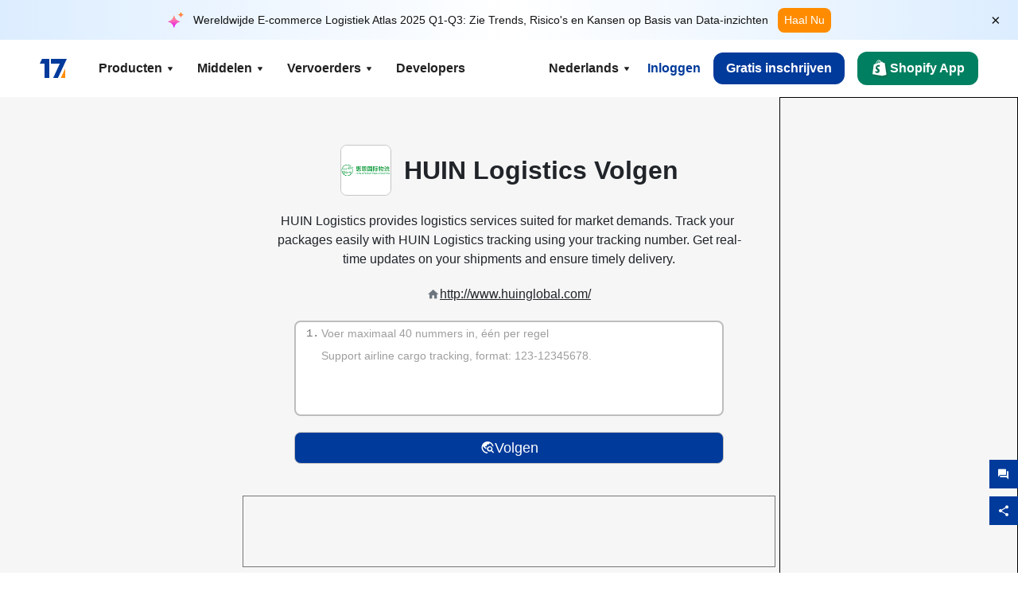

--- FILE ---
content_type: text/html; charset=utf-8
request_url: https://www.17track.net/nl/carriers/huin-logistics
body_size: 42601
content:
<!DOCTYPE html><html lang="nl"><head><meta charSet="UTF-8"/><meta http-equiv="X-UA-Compatible" content="IE=edge"/><meta name="renderer" content="webkit"/><meta name="viewport" content="width=device-width, initial-scale=1.0"/><meta name="msapplication-tap-highlight" content="no"/><meta name="author" content="admin@17track.net"/><meta name="apple-itunes-app" content="app-id=1004956012"/><meta name="google-play-app" content="app-id=yqtrack.app"/><meta name="msApplication-ID" content="17TRACK.17TRACK"/><meta name="msApplication-PackageFamilyName" content="17TRACK.17TRACK_vs3bzqqr3bhre"/><meta property="qc:admins" content="1027553633526174213366547"/><meta name="format-detection" content="telephone=no, date=no, email=no, address=no"/><link rel="dns-prefetch" href="//www.google-analytics.com"/><link rel="shortcut icon" href="https://res.17track.net/global-v2/favicon.ico"/><link rel="image_src" href="http://res.17track.net/global-v2/imgs/oauth_image/share.png"/><link rel="apple-touch-icon-precomposed" sizes="152x152" href="http://res.17track.net/global-v2/imgs/oauth_image/apple_touch_152x152.png"/><link rel="apple-touch-icon-precomposed" sizes="144x144" href="http://res.17track.net/global-v2/imgs/oauth_image/apple_touch_144x144.png"/><link rel="apple-touch-icon-precomposed" sizes="120x120" href="http://res.17track.net/global-v2/imgs/oauth_image/apple_touch_120x120.png"/><link rel="apple-touch-icon-precomposed" sizes="114x114" href="http://res.17track.net/global-v2/imgs/oauth_image/apple_touch_114x114.png"/><link rel="apple-touch-icon-precomposed" sizes="76x76" href="http://res.17track.net/global-v2/imgs/oauth_image/apple_touch_76x76.png"/><link rel="apple-touch-icon-precomposed" sizes="72x72" href="http://res.17track.net/global-v2/imgs/oauth_image/apple_touch_72x72.png"/><link rel="apple-touch-icon-precomposed" sizes="60x60" href="http://res.17track.net/global-v2/imgs/oauth_image/apple_touch_60x60.png"/><link rel="apple-touch-icon-precomposed" sizes="57x57" href="http://res.17track.net/global-v2/imgs/oauth_image/apple_touch_57x57.png"/><link rel="canonical" href="https://www.17track.net/nl/carriers/huin-logistics"/><link rel="alternate" hrefLang="x-default" href="https://www.17track.net/en/carriers/huin-logistics"/><link rel="alternate" hrefLang="en" href="https://www.17track.net/en/carriers/huin-logistics"/><link rel="alternate" hrefLang="zh-Hans" href="https://www.17track.net/zh-cn/carriers/huin-logistics"/><link rel="alternate" hrefLang="zh-Hant" href="https://www.17track.net/zh-hk/carriers/huin-logistics"/><link rel="alternate" hrefLang="ja" href="https://www.17track.net/ja/carriers/huin-logistics"/><link rel="alternate" hrefLang="ko" href="https://www.17track.net/ko/carriers/huin-logistics"/><link rel="alternate" hrefLang="fi" href="https://www.17track.net/fi/carriers/huin-logistics"/><link rel="alternate" hrefLang="pl" href="https://www.17track.net/pl/carriers/huin-logistics"/><link rel="alternate" hrefLang="tr" href="https://www.17track.net/tr/carriers/huin-logistics"/><link rel="alternate" hrefLang="cs" href="https://www.17track.net/cs/carriers/huin-logistics"/><link rel="alternate" hrefLang="it" href="https://www.17track.net/it/carriers/huin-logistics"/><link rel="alternate" hrefLang="de" href="https://www.17track.net/de/carriers/huin-logistics"/><link rel="alternate" hrefLang="es" href="https://www.17track.net/es/carriers/huin-logistics"/><link rel="alternate" hrefLang="fr" href="https://www.17track.net/fr/carriers/huin-logistics"/><link rel="alternate" hrefLang="ru" href="https://www.17track.net/ru/carriers/huin-logistics"/><link rel="alternate" hrefLang="pt" href="https://www.17track.net/pt/carriers/huin-logistics"/><link rel="alternate" hrefLang="nl" href="https://www.17track.net/nl/carriers/huin-logistics"/><link rel="alternate" hrefLang="uk" href="https://www.17track.net/uk/carriers/huin-logistics"/><link rel="alternate" hrefLang="hu" href="https://www.17track.net/hu/carriers/huin-logistics"/><link rel="alternate" hrefLang="sv" href="https://www.17track.net/sv/carriers/huin-logistics"/><link rel="alternate" hrefLang="kk" href="https://www.17track.net/kk/carriers/huin-logistics"/><link rel="alternate" hrefLang="el" href="https://www.17track.net/el/carriers/huin-logistics"/><link rel="alternate" hrefLang="th" href="https://www.17track.net/th/carriers/huin-logistics"/><link rel="alternate" hrefLang="bg" href="https://www.17track.net/bg/carriers/huin-logistics"/><link rel="alternate" hrefLang="sk" href="https://www.17track.net/sk/carriers/huin-logistics"/><link rel="alternate" hrefLang="lt" href="https://www.17track.net/lt/carriers/huin-logistics"/><link rel="alternate" hrefLang="ro" href="https://www.17track.net/ro/carriers/huin-logistics"/><link rel="alternate" hrefLang="no" href="https://www.17track.net/no/carriers/huin-logistics"/><link rel="alternate" hrefLang="sq" href="https://www.17track.net/sq/carriers/huin-logistics"/><link rel="alternate" hrefLang="sl" href="https://www.17track.net/sl/carriers/huin-logistics"/><link rel="alternate" hrefLang="sr" href="https://www.17track.net/sr/carriers/huin-logistics"/><link rel="alternate" hrefLang="az" href="https://www.17track.net/az/carriers/huin-logistics"/><link rel="alternate" hrefLang="da" href="https://www.17track.net/da/carriers/huin-logistics"/><link rel="alternate" hrefLang="mk" href="https://www.17track.net/mk/carriers/huin-logistics"/><link rel="alternate" hrefLang="id" href="https://www.17track.net/id/carriers/huin-logistics"/><title>HUIN Logistics Volgen | Pakket Volgen | 17TRACK</title><meta name="description" content="Track packages to or from HUIN Logistics with 17TRACK. Get real-time tracking status, delivery updates, and delivery confirmation for all your mail and packages. Stay informed about your shipments with 17TRACK&#x27;s reliable tracking service."/><meta name="keywords" content="HUIN Logistics tracking, tracking number, 17TRACK, HUIN Logistics contact services, order tracking, order status"/><meta name="robots" content="index, follow, max-image-preview:large, max-snippet:-1, max-video-preview:-1"/><meta name="google-site-verification" content="gAPsLnQUE4cXDoLe6SOWVT_yZPMwabppAt54KfDRvcw"/><meta property="og:title" content="HUIN Logistics Volgen | Pakket Volgen | 17TRACK"/><meta property="og:description" content="Track packages to or from HUIN Logistics with 17TRACK. Get real-time tracking status, delivery updates, and delivery confirmation for all your mail and packages. Stay informed about your shipments with 17TRACK&#x27;s reliable tracking service."/><meta property="og:url" content="https://www.17track.net"/><meta property="og:image" content="https://res.17track.net/global-v2/imgs/oauth_image/share.png"/><meta itemProp="name" content="HUIN Logistics Volgen | Pakket Volgen | 17TRACK"/><meta itemProp="description" content="Track packages to or from HUIN Logistics with 17TRACK. Get real-time tracking status, delivery updates, and delivery confirmation for all your mail and packages. Stay informed about your shipments with 17TRACK&#x27;s reliable tracking service."/><meta itemProp="url" content="https://www.17track.net"/><meta itemProp="image" content="https://res.17track.net/global-v2/imgs/oauth_image/share.png"/><meta name="twitter:card" content="summary_large_image"/><meta name="twitter:site" content="@17TRACK"/><meta name="twitter:title" content="HUIN Logistics Volgen | Pakket Volgen | 17TRACK"/><meta name="twitter:description" content="Track packages to or from HUIN Logistics with 17TRACK. Get real-time tracking status, delivery updates, and delivery confirmation for all your mail and packages. Stay informed about your shipments with 17TRACK&#x27;s reliable tracking service."/><meta name="next-head-count" content="76"/><script data-nscript="beforeInteractive">
              window.YQ = window.YQ || {}
              window.YQ.configs = {
                adId: '61953607',
                lang: '',
                env: 'production',
                supportLang: 'en,zh-cn,zh-hk,ja,ko,fi,pl,tr,cs,it,de,es,fr,ru,pt,nl,uk,hu,sv,kk,el,th,bg,sk,lt,ro,no,sq,sl,sr,az,da,mk,id',
                filePath: ''
              }
            </script><link rel="preload" href="/_next/static/css/6ad23ce661592f32.css" as="style"/><link rel="stylesheet" href="/_next/static/css/6ad23ce661592f32.css" data-n-g=""/><link rel="preload" href="/_next/static/css/79550f55d15f8e5b.css" as="style"/><link rel="stylesheet" href="/_next/static/css/79550f55d15f8e5b.css" data-n-p=""/><link rel="preload" href="/_next/static/css/2f4efd567496c306.css" as="style"/><link rel="stylesheet" href="/_next/static/css/2f4efd567496c306.css" data-n-p=""/><noscript data-n-css=""></noscript><script defer="" nomodule="" src="/_next/static/chunks/polyfills-c67a75d1b6f99dc8.js"></script><script src="/upgrade_browser_2024-06-27.js" defer="" data-nscript="beforeInteractive"></script><script src="//www.17track.net/home/getcountry?r=js" defer="" data-nscript="beforeInteractive"></script><script src="https://res.17track.net/asset/carrier/info/carrier.all.js" defer="" data-nscript="beforeInteractive"></script><script src="https://res.17track.net/global-v2/vendor-yq/re-mobile-site/re-mobile-site.min.js" defer="" data-nscript="beforeInteractive"></script><script src="/cmp-init-2025-11-21.js" defer="" data-nscript="beforeInteractive"></script><script src="/assets/iconfont/iconfont.js" defer="" data-nscript="beforeInteractive"></script><script src="/_next/static/chunks/webpack-bb078f41e7513c82.js" defer=""></script><script src="/_next/static/chunks/framework-49d6f379cf8ab083.js" defer=""></script><script src="/_next/static/chunks/main-0ceb0b3e26e26338.js" defer=""></script><script src="/_next/static/chunks/pages/_app-af7caeeea7f4e0b3.js" defer=""></script><script src="/_next/static/chunks/9178-5b11093f29fa4f32.js" defer=""></script><script src="/_next/static/chunks/4671-f362286745b165e5.js" defer=""></script><script src="/_next/static/chunks/7770-764a99cb330b75bf.js" defer=""></script><script src="/_next/static/chunks/2716-ce542887269072c6.js" defer=""></script><script src="/_next/static/chunks/5662-0c2a176f0b7f81c3.js" defer=""></script><script src="/_next/static/chunks/9866-8136729e9bb4f6c5.js" defer=""></script><script src="/_next/static/chunks/8419-27149f296cce47e5.js" defer=""></script><script src="/_next/static/chunks/9052-eaff7ef2efdb7cac.js" defer=""></script><script src="/_next/static/chunks/1665-09308075d1adb98b.js" defer=""></script><script src="/_next/static/chunks/pages/carriers/%5Bslug%5D-a6ce77e30acc9a47.js" defer=""></script><script src="/_next/static/YJMIIWutKgeFOuF1oJTtm/_buildManifest.js" defer=""></script><script src="/_next/static/YJMIIWutKgeFOuF1oJTtm/_ssgManifest.js" defer=""></script></head><body><div id="__next"><script id="BreadcrumbList" type="application/ld+json">{"@context":"https://schema.org/","@type":"BreadcrumbList","itemListElement":[{"@type":"ListItem","position":1,"name":"Homepage","item":"https://www.17track.net/nl"},{"@type":"ListItem","position":2,"name":"Carriers","item":"https://www.17track.net/nl/carriers"},{"@type":"ListItem","position":3,"name":"Huin logistics","item":"https://www.17track.net/nl/carriers/huin-logistics"}]}</script><div class="Toastify"></div><a href="#content" class="visually-hidden" style="position:absolute;height:1px;width:1px;overflow:hidden;clip:rect(1px, 1px, 1px, 1px);color:var(--primary-color)">Skip to main content</a><div class="BannerReport_bannerReport__mJFK9" id="banner-report" aria-label="top banner"><div class="BannerReport_content__Qv_3o"><img alt="icon" loading="lazy" width="20" height="20" decoding="async" data-nimg="1" style="color:transparent" src="/assets/images/nav/bannerIcon.svg"/><span class="BannerReport_textContainer__BpUln"><span class="BannerReport_textContent__IcAu4 "><span class="BannerReport_textItem__cUYLq">Wereldwijde E-commerce Logistiek Atlas 2025 Q1-Q3: Zie Trends, Risico&#x27;s en Kansen op Basis van Data-inzichten</span></span></span><a href="https://www.17track.com/nl/reports/the-data-behind-global-e-commerce-logistics-shifts?source=net_banner" target="_blank">Haal Nu</a></div><button class="BannerReport_closeBtn__yt4Zf" aria-label="Close banner report" id="close-banner-report-button">×</button></div><script>
          try {
            var expiryDate = new Date('2026-02-05T23:59:59').getTime();
            var isExpired = Date.now() > expiryDate;
            var isClosed = localStorage.getItem('yqtrack_banner_report_dismissed');
            var topBanner = document.getElementById('banner-report');
            if ((isClosed === 'true' || isExpired) && topBanner) {
              topBanner.style.display = 'none';
              document.body.style.setProperty('--banner-height', '0px');
            }
          } catch (error) {
            console.error(error);
          }
    </script><nav class="navbar_new_navbar__C24ms" style="top:var(--banner-height)"><div class="navbar_new_navbar-container__rmYGj container"><div class="w-100 justify-content-between m-0 row"><div class="nav_left_navbar-left__okujE col-md-auto col-auto"><div class="navbar_new_nav-item__EHroD"><div><a class="flex items-center cursor-pointer relative" title="17TRACK" href="/nl"><img alt="17TRACK" loading="lazy" width="148" height="32" decoding="async" data-nimg="1" class="hidden-lg" style="color:transparent" src="https://res.17track.net/global-v2/imgs/logo/svg/full_owt_296x48.svg"/><img alt="17TRACK" loading="lazy" width="34" height="24" decoding="async" data-nimg="1" class="hide visible-lg" style="color:transparent" src="https://res.17track.net/global-v2/imgs/logo/svg/square_bot_128x90.svg"/></a></div></div></div><div class="hidden-md  navbar_new_navbar-center__UUjey col"><div class="navbar_new_nav-item__EHroD" data-dropdown-toggle=""><div class="dropdown_menu_nav-item__VCJ6B"><div class="dropdown_menu_item-toggle-label__G5DSt"><div><div class="d-flex justify-content-between align-items-center"><p class="m-0">Producten</p><svg class="yq-icon arrow_button_arrowDown__7WCoM" style="width:20px;height:20px" aria-hidden="true"><use xlink:href="#icon-Caret_Down"></use></svg></div></div></div><div class="dropdown_menu_dropdown-menu-custom__g2p44"><div class="dropdown_menu_dropdown-menu-custom-content__750k5 row"><div class="m-0 p-0 dropdown_menu_flex-left-container__wDdBO col"><div class="dropdown_menu_dropdown-item__uEWao"><div class="dropdown_menu_submenu__Rabfn"><a class="head cursor-pointer d-inline-block arrow_button_arrowRightBox__yQ91S" href="https://www.17track.com/nl?utm_source=www.17track.net&amp;utm_medium=header-nav&amp;utm_campaign=Shopify-App"><div><p class="arrow_button_arrowRight__Z1bfA arrow_button_font-head__6Yc62">Shopify App<svg class="yq-icon arrow_button_arrow__CyR2Y" style="width:24px;height:24px" aria-hidden="true"><use xlink:href="#icon-Left_Arrow"></use></svg></p><p class="arrow_button_font-desc__TVp8e">Verminder vragen over pakketten, Verhoog aankopen</p></div></a></div></div><div class="dropdown_menu_dropdown-item__uEWao"><div class="dropdown_menu_submenu__Rabfn"><a class="head cursor-pointer d-inline-block arrow_button_arrowRightBox__yQ91S" target="_blank" href="/nl/api"><div><p class="arrow_button_arrowRight__Z1bfA arrow_button_font-head__6Yc62">Tracking API<svg class="yq-icon arrow_button_arrow__CyR2Y" style="width:24px;height:24px" aria-hidden="true"><use xlink:href="#icon-Left_Arrow"></use></svg></p><p class="arrow_button_font-desc__TVp8e">Naadloze integratie en stabiele trackinggegevens van 3100+ vervoerders</p></div></a></div></div><div class="dropdown_menu_dropdown-item__uEWao"><div class="dropdown_menu_submenu__Rabfn"><a class="head cursor-pointer d-inline-block arrow_button_arrowRightBox__yQ91S" href="/nl/app"><div><p class="arrow_button_arrowRight__Z1bfA arrow_button_font-head__6Yc62">17TRACK Mobiele App<svg class="yq-icon arrow_button_arrow__CyR2Y" style="width:24px;height:24px" aria-hidden="true"><use xlink:href="#icon-Left_Arrow"></use></svg></p><p class="arrow_button_font-desc__TVp8e">Volg pakketten in uw zak altijd en overal</p></div></a></div></div></div><div class="m-0 p-0 dropdown_menu_flex-right-img-container__Zw8f3 col"><div class="dropdown_menu_imgBox__8U4n_ dropdown_menu_img-item-open__6uCjl"><div class="dropdown_menu_item-img-box__vm749"><img decoding="async" alt="17TRACK shopify landing page" loading="lazy" width="800" height="300" data-nimg="1" class="lazy-image-fill" style="color:transparent" src="/assets/images/nav/shopify_0903.webp"/><p class="dropdown_menu_font-desc__hYe59">Een bestellingenvolg-app voor Shopify-verkopers. Verbeter de winkelervaring, verminder supportverzoeken en verhoog herhaalaankopen.</p><a class="dropdown_menu_font-head__EE4fX dropdown_menu_arrowRight__HTLO_" href="https://www.17track.com/nl?utm_source=www.17track.net&amp;utm_medium=header-nav&amp;utm_campaign=Shopify-App">Bekijk meer<svg class="yq-icon dropdown_menu_arrow__X_fTm" style="width:24px;height:24px" aria-hidden="true"><use xlink:href="#icon-Left_Arrow"></use></svg></a></div></div><div class="dropdown_menu_imgBox__8U4n_"><div class="dropdown_menu_item-img-box__vm749"><img decoding="async" alt="17TRACK shopify landing page" loading="lazy" width="800" height="300" data-nimg="1" class="lazy-image-fill" style="color:transparent" src="/assets/images/nav/api_1229.webp"/><p class="dropdown_menu_font-desc__hYe59">Toegang tot naadloze, stabiele trackinggegevens van 3100+ vervoerders (bijv. USPS, UPS, FedEx) via onze API. Vereenvoudig de operaties, volg zendingen in bulk, creëer aangepaste oplossingen en bespaar op integratiekosten met technische ondersteuning.</p><a class="dropdown_menu_font-head__EE4fX dropdown_menu_arrowRight__HTLO_" target="_blank" href="/nl/api">Bekijk meer<svg class="yq-icon dropdown_menu_arrow__X_fTm" style="width:24px;height:24px" aria-hidden="true"><use xlink:href="#icon-Left_Arrow"></use></svg></a></div></div><div class="dropdown_menu_imgBox__8U4n_"><div class="dropdown_menu_item-img-box__vm749"><img decoding="async" alt="17TRACK shopify landing page" loading="lazy" width="800" height="300" data-nimg="1" class="lazy-image-fill" style="color:transparent" src="/assets/images/nav/app_0903.webp"/><p class="dropdown_menu_font-desc__hYe59">Blijf op de hoogte met realtime tracking voor meer dan 3100+ vervoerders in 30+ talen. Ontvang tijdige meldingen en geniet van een naadloze gebruikerservaring met 12 miljard+ trackingnauwkeurigheid.</p><a class="dropdown_menu_font-head__EE4fX dropdown_menu_arrowRight__HTLO_" href="/nl/app">Bekijk meer<svg class="yq-icon dropdown_menu_arrow__X_fTm" style="width:24px;height:24px" aria-hidden="true"><use xlink:href="#icon-Left_Arrow"></use></svg></a></div></div></div></div></div></div></div><div class="navbar_new_nav-item__EHroD" data-dropdown-toggle=""><div class="dropdown_menu_nav-item__VCJ6B"><div class="dropdown_menu_item-toggle-label__G5DSt"><div><div class="d-flex justify-content-between align-items-center"><p class="m-0">Middelen</p><svg class="yq-icon arrow_button_arrowDown__7WCoM" style="width:20px;height:20px" aria-hidden="true"><use xlink:href="#icon-Caret_Down"></use></svg></div></div></div><div class="dropdown_menu_dropdown-menu-custom__g2p44"><div class="dropdown_menu_dropdown-menu-custom-content__750k5 row"><div class="m-0 p-0 dropdown_menu_flex-left-container__wDdBO col"><div class="dropdown_menu_dropdown-item__uEWao"><div class="dropdown_menu_submenu__Rabfn"><a class="head cursor-pointer d-inline-block arrow_button_arrowRightBox__yQ91S" href="/nl/widget"><div><p class="arrow_button_arrowRight__Z1bfA arrow_button_font-head__6Yc62">Tracking-widget<svg class="yq-icon arrow_button_arrow__CyR2Y" style="width:24px;height:24px" aria-hidden="true"><use xlink:href="#icon-Left_Arrow"></use></svg></p><p class="arrow_button_font-desc__TVp8e">Volg pakketten op uw website</p></div></a></div></div><div class="dropdown_menu_dropdown-item__uEWao"><div class="dropdown_menu_submenu__Rabfn"><a class="head cursor-pointer d-inline-block arrow_button_arrowRightBox__yQ91S" href="/en/links"><div><p class="arrow_button_arrowRight__Z1bfA arrow_button_font-head__6Yc62">Partners<svg class="yq-icon arrow_button_arrow__CyR2Y" style="width:24px;height:24px" aria-hidden="true"><use xlink:href="#icon-Left_Arrow"></use></svg></p><p class="arrow_button_font-desc__TVp8e">Werk samen met topplatformen en merken</p></div></a></div></div><div class="dropdown_menu_dropdown-item__uEWao"><div class="dropdown_menu_submenu__Rabfn"><a class="head cursor-pointer d-inline-block arrow_button_arrowRightBox__yQ91S" target="_blank" href="https://api.17track.net/en/doc"><div><p class="arrow_button_arrowRight__Z1bfA arrow_button_font-head__6Yc62">API Documentatie<svg class="yq-icon arrow_button_arrow__CyR2Y" style="width:24px;height:24px" aria-hidden="true"><use xlink:href="#icon-Left_Arrow"></use></svg></p><p class="arrow_button_font-desc__TVp8e">Uitgebreide gidsen voor naadloze integratie</p></div></a></div></div><div class="dropdown_menu_dropdown-item__uEWao"><div class="dropdown_menu_submenu__Rabfn"><a class="head cursor-pointer d-inline-block arrow_button_arrowRightBox__yQ91S" target="_blank" href="https://help.17track.net/hc/nl"><div><p class="arrow_button_arrowRight__Z1bfA arrow_button_font-head__6Yc62">Helpcentrum<svg class="yq-icon arrow_button_arrow__CyR2Y" style="width:24px;height:24px" aria-hidden="true"><use xlink:href="#icon-Left_Arrow"></use></svg></p><p class="arrow_button_font-desc__TVp8e">Gids voor het gebruik van onze producten</p></div></a></div></div></div><div class="m-0 p-0 dropdown_menu_flex-right-img-container__Zw8f3 col"><div class="dropdown_menu_imgBox__8U4n_ dropdown_menu_img-item-open__6uCjl"><div class="dropdown_menu_item-img-box__vm749"><img decoding="async" alt="17TRACK shopify landing page" loading="lazy" width="800" height="300" data-nimg="1" class="lazy-image-fill" style="color:transparent" src="/assets/images/nav/tracking_widget_0903.webp"/><p class="dropdown_menu_font-desc__hYe59">Voeg moeiteloos onze krachtige, gratis widget toe aan uw website. Laat gebruikers trackingnummers invoeren om pakketten direct op uw pagina te volgen.</p><a class="dropdown_menu_font-head__EE4fX dropdown_menu_arrowRight__HTLO_" href="/nl/widget">Bekijk meer<svg class="yq-icon dropdown_menu_arrow__X_fTm" style="width:24px;height:24px" aria-hidden="true"><use xlink:href="#icon-Left_Arrow"></use></svg></a></div></div><div class="dropdown_menu_imgBox__8U4n_"><div class="dropdown_menu_item-img-box__vm749"><img decoding="async" alt="17TRACK shopify landing page" loading="lazy" width="800" height="300" data-nimg="1" class="lazy-image-fill" style="color:transparent" src="/assets/images/nav/partners_0903.webp"/><p class="dropdown_menu_font-desc__hYe59">Toegang tot trackinginformatie voor bestellingen van grote platforms zoals Amazon en Shopify rechtstreeks. Volg eenvoudig pakketdetails en verbeter je winkelervaring.</p><a class="dropdown_menu_font-head__EE4fX dropdown_menu_arrowRight__HTLO_" href="/nl/en/links">Bekijk meer<svg class="yq-icon dropdown_menu_arrow__X_fTm" style="width:24px;height:24px" aria-hidden="true"><use xlink:href="#icon-Left_Arrow"></use></svg></a></div></div><div class="dropdown_menu_imgBox__8U4n_"><div class="dropdown_menu_item-img-box__vm749"><img decoding="async" alt="17TRACK shopify landing page" loading="lazy" width="800" height="300" data-nimg="1" class="lazy-image-fill" style="color:transparent" src="/assets/images/nav/api_doc_0903.webp"/><p class="dropdown_menu_font-desc__hYe59">Toegang tot gedetailleerde documentatie voor de integratie van onze API. Vind stapsgewijze handleidingen om het proces te vereenvoudigen. Profiteer van duidelijke instructies en toegewijde technische ondersteuning.</p><a class="dropdown_menu_font-head__EE4fX dropdown_menu_arrowRight__HTLO_" target="_blank" href="https://api.17track.net/en/doc">Bekijk meer<svg class="yq-icon dropdown_menu_arrow__X_fTm" style="width:24px;height:24px" aria-hidden="true"><use xlink:href="#icon-Left_Arrow"></use></svg></a></div></div><div class="dropdown_menu_imgBox__8U4n_"><div class="dropdown_menu_item-img-box__vm749"><img decoding="async" alt="17TRACK shopify landing page" loading="lazy" width="800" height="300" data-nimg="1" class="lazy-image-fill" style="color:transparent" src="/assets/images/nav/help_center_0903.webp"/><p class="dropdown_menu_font-desc__hYe59">Ons Helpcentrum helpt je snel oplossingen te vinden voor veelgestelde vragen. Verken onze uitgebreide FAQ&#x27;s en nuttige handleidingen. Krijg efficiënt de antwoorden die je nodig hebt.</p><a class="dropdown_menu_font-head__EE4fX dropdown_menu_arrowRight__HTLO_" target="_blank" href="https://help.17track.net/hc/nl">Bekijk meer<svg class="yq-icon dropdown_menu_arrow__X_fTm" style="width:24px;height:24px" aria-hidden="true"><use xlink:href="#icon-Left_Arrow"></use></svg></a></div></div></div></div></div></div></div><div class="navbar_new_nav-item__EHroD" data-dropdown-toggle=""><div class="dropdown_menu_nav-item__VCJ6B"><div class="dropdown_menu_item-toggle-label__G5DSt"><div><div class="d-flex justify-content-between align-items-center"><p class="m-0">Vervoerders</p><svg class="yq-icon arrow_button_arrowDown__7WCoM" style="width:20px;height:20px" aria-hidden="true"><use xlink:href="#icon-Caret_Down"></use></svg></div></div></div><div class="dropdown_menu_dropdown-menu-custom__g2p44"><div class="dropdown_menu_dropdown-menu-custom-content__750k5 row"><div class="m-0 p-0 dropdown_menu_flex-left-container__wDdBO col"><div class="dropdown_menu_dropdown-item__uEWao"><div class="dropdown_menu_submenu__Rabfn"><a class="head cursor-pointer d-inline-block arrow_button_arrowRightBox__yQ91S" href="/nl/carriers"><div><p class="arrow_button_arrowRight__Z1bfA arrow_button_font-head__6Yc62">Vervoerders<svg class="yq-icon arrow_button_arrow__CyR2Y" style="width:24px;height:24px" aria-hidden="true"><use xlink:href="#icon-Left_Arrow"></use></svg></p><p class="arrow_button_font-desc__TVp8e">Ondersteunt 3100+ vervoerders en 190+ luchtvaartmaatschappijen wereldwijd</p></div></a></div></div><div class="dropdown_menu_dropdown-item__uEWao"><div class="dropdown_menu_submenu__Rabfn"><a class="head cursor-pointer d-inline-block arrow_button_arrowRightBox__yQ91S" href="/nl/carriersettlein"><div><p class="arrow_button_arrowRight__Z1bfA arrow_button_font-head__6Yc62">Integratie van vervoerders<svg class="yq-icon arrow_button_arrow__CyR2Y" style="width:24px;height:24px" aria-hidden="true"><use xlink:href="#icon-Left_Arrow"></use></svg></p><p class="arrow_button_font-desc__TVp8e">Word gratis vervoerder bij 17TRACK</p></div></a></div></div></div><div class="m-0 p-0 dropdown_menu_flex-right-img-container__Zw8f3 col"><div class="dropdown_menu_imgBox__8U4n_ dropdown_menu_img-item-open__6uCjl"><div class="dropdown_menu_item-img-box__vm749"><img decoding="async" alt="17TRACK shopify landing page" loading="lazy" width="800" height="300" data-nimg="1" class="lazy-image-fill" style="color:transparent" src="/assets/images/nav/carriers_1229.webp"/><p class="dropdown_menu_font-desc__hYe59">Volg uw pakketten met meer dan 3100+ vervoerders, waaronder USPS, UPS, DHL en FedEx. Volg eenvoudig al uw zendingen op één platform, die 230 landen bestrijkt.</p><a class="dropdown_menu_font-head__EE4fX dropdown_menu_arrowRight__HTLO_" href="/nl/carriers">Bekijk meer<svg class="yq-icon dropdown_menu_arrow__X_fTm" style="width:24px;height:24px" aria-hidden="true"><use xlink:href="#icon-Left_Arrow"></use></svg></a></div></div><div class="dropdown_menu_imgBox__8U4n_"><div class="dropdown_menu_item-img-box__vm749"><img decoding="async" alt="17TRACK shopify landing page" loading="lazy" width="800" height="300" data-nimg="1" class="lazy-image-fill" style="color:transparent" src="/assets/images/nav/carriers_integration_0903.webp"/><p class="dropdown_menu_font-desc__hYe59">Werk samen met 17TRACK, vertrouwd door meer dan 3100+ vervoerders wereldwijd. Verhoog de zichtbaarheid van uw diensten, verbeter de efficiëntie en bied betere tracking-ervaringen.</p><a class="dropdown_menu_font-head__EE4fX dropdown_menu_arrowRight__HTLO_" href="/nl/carriersettlein">Bekijk meer<svg class="yq-icon dropdown_menu_arrow__X_fTm" style="width:24px;height:24px" aria-hidden="true"><use xlink:href="#icon-Left_Arrow"></use></svg></a></div></div></div></div></div></div></div><div class="navbar_new_nav-item__EHroD"><div class="w-100"><a class="navbar_new_btn-link__p_dVi" href="/nl/api" target="_blank">Developers</a></div></div></div><div class="nav_right_navbar-right___vkVo col-md-auto col-auto"><div class="nav_right_dropdown-md-hidden__DpW7r"><div><div class="relative nav_right_xsStatic__AWWxh" data-dropdown-toggle="true"><button class="d-flex align-items-center gap-1 nav_right_btn-language__1QbyA"><span class="line-clamp-1">Nederlands</span><svg class="yq-icon " style="width:20px;height:20px" aria-hidden="true"><use xlink:href="#icon-Caret_Down"></use></svg></button><div class="custom-scroll dropdown_lang_custom-dropdown-menu__HLMor"><div><div class="dropdown_lang_list-group-menu__1rhUV"><a target="_blank" href="https://help.17track.net/hc/nl/articles/235533167" title="Help ons vertalen">Help ons vertalen</a></div><div class="dropdown_lang_divider__m9T6e"></div><div class="dropdown_lang_list-group-menu__1rhUV"><a title="English" href="/en/carriers/huin-logistics"><div>English</div></a></div><div class="dropdown_lang_list-group-menu__1rhUV"><a title="简体中文" href="/zh-cn/carriers/huin-logistics"><div>简体中文</div></a></div><div class="dropdown_lang_list-group-menu__1rhUV"><a title="繁體中文" href="/zh-hk/carriers/huin-logistics"><div>繁體中文</div></a></div><div class="dropdown_lang_list-group-menu__1rhUV"><a title="Русский" href="/ru/carriers/huin-logistics"><div>Русский</div></a></div><div class="dropdown_lang_list-group-menu__1rhUV"><a title="Español" href="/es/carriers/huin-logistics"><div>Español</div></a></div><div class="dropdown_lang_list-group-menu__1rhUV"><a title="Português" href="/pt/carriers/huin-logistics"><div>Português</div></a></div><div class="dropdown_lang_list-group-menu__1rhUV"><a title="Français" href="/fr/carriers/huin-logistics"><div>Français</div></a></div><div class="dropdown_lang_list-group-menu__1rhUV"><a title="Italiano" href="/it/carriers/huin-logistics"><div>Italiano</div></a></div><div class="dropdown_lang_list-group-menu__1rhUV"><a title="Deutsch" href="/de/carriers/huin-logistics"><div>Deutsch</div></a></div><div class="dropdown_lang_list-group-menu__1rhUV"><a title="Türkçe" href="/tr/carriers/huin-logistics"><div>Türkçe</div></a></div><div class="dropdown_lang_list-group-menu__1rhUV"><a title="Čeština" href="/cs/carriers/huin-logistics"><div>Čeština</div></a></div><div class="dropdown_lang_list-group-menu__1rhUV"><a title="日本語" href="/ja/carriers/huin-logistics"><div>日本語</div></a></div><div class="dropdown_lang_list-group-menu__1rhUV"><a title="한국어" href="/ko/carriers/huin-logistics"><div>한국어</div></a></div><div class="dropdown_lang_list-group-menu__1rhUV"><a title="Nederlands" href="/nl/carriers/huin-logistics"><div>Nederlands</div></a></div><div class="dropdown_lang_list-group-menu__1rhUV"><a title="Suomi" href="/fi/carriers/huin-logistics"><div>Suomi</div></a></div><div class="dropdown_lang_list-group-menu__1rhUV"><a title="Polski" href="/pl/carriers/huin-logistics"><div>Polski</div></a></div><div class="dropdown_lang_list-group-menu__1rhUV"><a title="Українська" href="/uk/carriers/huin-logistics"><div>Українська</div></a></div><div class="dropdown_lang_list-group-menu__1rhUV"><a title="Magyar" href="/hu/carriers/huin-logistics"><div>Magyar</div></a></div><div class="dropdown_lang_list-group-menu__1rhUV"><a title="Svenska" href="/sv/carriers/huin-logistics"><div>Svenska</div></a></div><div class="dropdown_lang_list-group-menu__1rhUV"><a title="Қазақша" href="/kk/carriers/huin-logistics"><div>Қазақша</div></a></div><div class="dropdown_lang_list-group-menu__1rhUV"><a title="Ελληνικά" href="/el/carriers/huin-logistics"><div>Ελληνικά</div></a></div><div class="dropdown_lang_list-group-menu__1rhUV"><a title="ภาษาไทย" href="/th/carriers/huin-logistics"><div>ภาษาไทย</div></a></div><div class="dropdown_lang_list-group-menu__1rhUV"><a title="Български" href="/bg/carriers/huin-logistics"><div>Български</div></a></div><div class="dropdown_lang_list-group-menu__1rhUV"><a title="Slovenčina" href="/sk/carriers/huin-logistics"><div>Slovenčina</div></a></div><div class="dropdown_lang_list-group-menu__1rhUV"><a title="Lietuvių" href="/lt/carriers/huin-logistics"><div>Lietuvių</div></a></div><div class="dropdown_lang_list-group-menu__1rhUV"><a title="Română" href="/ro/carriers/huin-logistics"><div>Română</div></a></div><div class="dropdown_lang_list-group-menu__1rhUV"><a title="Norsk" href="/no/carriers/huin-logistics"><div>Norsk</div></a></div><div class="dropdown_lang_list-group-menu__1rhUV"><a title="Shqip" href="/sq/carriers/huin-logistics"><div>Shqip</div></a></div><div class="dropdown_lang_list-group-menu__1rhUV"><a title="Slovenščina" href="/sl/carriers/huin-logistics"><div>Slovenščina</div></a></div><div class="dropdown_lang_list-group-menu__1rhUV"><a title="Српски" href="/sr/carriers/huin-logistics"><div>Српски</div></a></div><div class="dropdown_lang_list-group-menu__1rhUV"><a title="Azərbaycan" href="/az/carriers/huin-logistics"><div>Azərbaycan</div></a></div><div class="dropdown_lang_list-group-menu__1rhUV"><a title="Dansk" href="/da/carriers/huin-logistics"><div>Dansk</div></a></div><div class="dropdown_lang_list-group-menu__1rhUV"><a title="Македонски" href="/mk/carriers/huin-logistics"><div>Македонски</div></a></div></div></div></div></div></div><div class="hidden-xs nav_right_dropdown-mobile-flex-show__Z3ZIV nav_right_m-size-3__WDBEX"><div><div class="d-flex nav_right_loginBtnBox__Mlrhw"><a role="button" tabindex="0" href="" class="flex-1 nav_right_btn__ZlQyc nav_right_md-flex-show__QES_W nav_right_btn-login__86TBQ btn btn-outline-primary">Inloggen</a><div class="relative nav_right_register-box__2UhAH" data-dropdown-toggle="true"><div class="hidden nav_right_md-flex-show__QES_W"><button type="button" class="nav_right_btn__ZlQyc nav_right_btn-register__V8_ge btn btn-primary">Gratis inschrijven</button><div class="custom-scroll dropdown_common_custom-dropdown-menu__PFzmc"><div class="dropdown_common_list-group-menu__Pf3Ee"><a class="justify-content-between" href="/nl/api" target="_blank"><span>Ontwikkelaar<!-- --> Aanmelden</span><svg class="yq-icon " style="width:24px;height:24px" aria-hidden="true"><use xlink:href="#icon-Left_Arrow"></use></svg></a></div><div class="dropdown_common_list-group-menu__Pf3Ee"><a class="justify-content-between" href=""><span>Klant<!-- --> Aanmelden</span><svg class="yq-icon " style="width:24px;height:24px" aria-hidden="true"><use xlink:href="#icon-Left_Arrow"></use></svg></a></div></div></div><div class="hidden nav_right_dropdown-xs-flex-show__IR659"><div><button type="button" class="nav_right_btn__ZlQyc nav_right_btn-register__V8_ge btn btn-primary">Gratis inschrijven</button></div><div class="dropdown_drawer_drawer__Ceji9 dropdown_drawer_bottom__eYJ5g" style="height:208px;width:100%;transform:translateY(208px)"></div></div></div></div></div></div><div class="hidden-xs nav_right_dropdown-mobile-flex-show__Z3ZIV nav_right_installShopifyBox__qGAhd"><div><a class="cursor-pointer relative button nav_right_md-flex-show__QES_W nav_right_btn__ZlQyc nav_right_installShopify__43lCN" href="https://apps.shopify.com/17track?utm_source=www.17track.net&amp;utm_medium=home_page&amp;utm_campaign=Shopify-App"><span><svg class="yq-icon " style="color:#FFFFFF;width:24px;height:24px" aria-hidden="true"><use xlink:href="#icon-Fullcolor"></use></svg></span><span>Shopify App</span><canvas aria-hidden="true" class="ink" height="0" width="0" style="border-radius:inherit;height:100%;left:0;position:absolute;top:0;width:100%"></canvas></a></div></div><div class="visible-md nav_right_hamburger_box___KNNP"><button type="button" class="hamburger_hamburger__WUHyU" data-dropdown-toggle="true"><div class="hamburger_nav-icon__VMFeG"><span></span><span></span><span></span></div></button></div></div></div><div class="w-100 d-none row"><div class="navbar_new_navbar-center__UUjey col-md-auto col-auto"><div class="navbar_new_nav-item__EHroD" data-dropdown-toggle=""><div class="dropdown_menu_nav-item__VCJ6B"><div class="dropdown_menu_item-toggle-label__G5DSt"><div><div class="d-flex justify-content-between align-items-center"><p class="m-0">Producten</p><svg class="yq-icon arrow_button_arrowDown__7WCoM" style="width:20px;height:20px" aria-hidden="true"><use xlink:href="#icon-Caret_Down"></use></svg></div></div></div><div class="dropdown_menu_dropdown-menu-custom__g2p44"><div class="dropdown_menu_dropdown-menu-custom-content__750k5 row"><div class="m-0 p-0 dropdown_menu_flex-left-container__wDdBO col"><div class="dropdown_menu_dropdown-item__uEWao"><div class="dropdown_menu_submenu__Rabfn"><a class="head cursor-pointer d-inline-block arrow_button_arrowRightBox__yQ91S" href="https://www.17track.com/nl?utm_source=www.17track.net&amp;utm_medium=header-nav&amp;utm_campaign=Shopify-App"><div><p class="arrow_button_arrowRight__Z1bfA arrow_button_font-head__6Yc62">Shopify App<svg class="yq-icon arrow_button_arrow__CyR2Y" style="width:24px;height:24px" aria-hidden="true"><use xlink:href="#icon-Left_Arrow"></use></svg></p><p class="arrow_button_font-desc__TVp8e">Verminder vragen over pakketten, Verhoog aankopen</p></div></a></div></div><div class="dropdown_menu_dropdown-item__uEWao"><div class="dropdown_menu_submenu__Rabfn"><a class="head cursor-pointer d-inline-block arrow_button_arrowRightBox__yQ91S" target="_blank" href="/nl/api"><div><p class="arrow_button_arrowRight__Z1bfA arrow_button_font-head__6Yc62">Tracking API<svg class="yq-icon arrow_button_arrow__CyR2Y" style="width:24px;height:24px" aria-hidden="true"><use xlink:href="#icon-Left_Arrow"></use></svg></p><p class="arrow_button_font-desc__TVp8e">Naadloze integratie en stabiele trackinggegevens van 3100+ vervoerders</p></div></a></div></div><div class="dropdown_menu_dropdown-item__uEWao"><div class="dropdown_menu_submenu__Rabfn"><a class="head cursor-pointer d-inline-block arrow_button_arrowRightBox__yQ91S" href="/nl/app"><div><p class="arrow_button_arrowRight__Z1bfA arrow_button_font-head__6Yc62">17TRACK Mobiele App<svg class="yq-icon arrow_button_arrow__CyR2Y" style="width:24px;height:24px" aria-hidden="true"><use xlink:href="#icon-Left_Arrow"></use></svg></p><p class="arrow_button_font-desc__TVp8e">Volg pakketten in uw zak altijd en overal</p></div></a></div></div></div><div class="m-0 p-0 dropdown_menu_flex-right-img-container__Zw8f3 col"><div class="dropdown_menu_imgBox__8U4n_ dropdown_menu_img-item-open__6uCjl"><div class="dropdown_menu_item-img-box__vm749"><img decoding="async" alt="17TRACK shopify landing page" loading="lazy" width="800" height="300" data-nimg="1" class="lazy-image-fill" style="color:transparent" src="/assets/images/nav/shopify_0903.webp"/><p class="dropdown_menu_font-desc__hYe59">Een bestellingenvolg-app voor Shopify-verkopers. Verbeter de winkelervaring, verminder supportverzoeken en verhoog herhaalaankopen.</p><a class="dropdown_menu_font-head__EE4fX dropdown_menu_arrowRight__HTLO_" href="https://www.17track.com/nl?utm_source=www.17track.net&amp;utm_medium=header-nav&amp;utm_campaign=Shopify-App">Bekijk meer<svg class="yq-icon dropdown_menu_arrow__X_fTm" style="width:24px;height:24px" aria-hidden="true"><use xlink:href="#icon-Left_Arrow"></use></svg></a></div></div><div class="dropdown_menu_imgBox__8U4n_"><div class="dropdown_menu_item-img-box__vm749"><img decoding="async" alt="17TRACK shopify landing page" loading="lazy" width="800" height="300" data-nimg="1" class="lazy-image-fill" style="color:transparent" src="/assets/images/nav/api_1229.webp"/><p class="dropdown_menu_font-desc__hYe59">Toegang tot naadloze, stabiele trackinggegevens van 3100+ vervoerders (bijv. USPS, UPS, FedEx) via onze API. Vereenvoudig de operaties, volg zendingen in bulk, creëer aangepaste oplossingen en bespaar op integratiekosten met technische ondersteuning.</p><a class="dropdown_menu_font-head__EE4fX dropdown_menu_arrowRight__HTLO_" target="_blank" href="/nl/api">Bekijk meer<svg class="yq-icon dropdown_menu_arrow__X_fTm" style="width:24px;height:24px" aria-hidden="true"><use xlink:href="#icon-Left_Arrow"></use></svg></a></div></div><div class="dropdown_menu_imgBox__8U4n_"><div class="dropdown_menu_item-img-box__vm749"><img decoding="async" alt="17TRACK shopify landing page" loading="lazy" width="800" height="300" data-nimg="1" class="lazy-image-fill" style="color:transparent" src="/assets/images/nav/app_0903.webp"/><p class="dropdown_menu_font-desc__hYe59">Blijf op de hoogte met realtime tracking voor meer dan 3100+ vervoerders in 30+ talen. Ontvang tijdige meldingen en geniet van een naadloze gebruikerservaring met 12 miljard+ trackingnauwkeurigheid.</p><a class="dropdown_menu_font-head__EE4fX dropdown_menu_arrowRight__HTLO_" href="/nl/app">Bekijk meer<svg class="yq-icon dropdown_menu_arrow__X_fTm" style="width:24px;height:24px" aria-hidden="true"><use xlink:href="#icon-Left_Arrow"></use></svg></a></div></div></div></div></div></div></div><div class="navbar_new_nav-item__EHroD" data-dropdown-toggle=""><div class="dropdown_menu_nav-item__VCJ6B"><div class="dropdown_menu_item-toggle-label__G5DSt"><div><div class="d-flex justify-content-between align-items-center"><p class="m-0">Middelen</p><svg class="yq-icon arrow_button_arrowDown__7WCoM" style="width:20px;height:20px" aria-hidden="true"><use xlink:href="#icon-Caret_Down"></use></svg></div></div></div><div class="dropdown_menu_dropdown-menu-custom__g2p44"><div class="dropdown_menu_dropdown-menu-custom-content__750k5 row"><div class="m-0 p-0 dropdown_menu_flex-left-container__wDdBO col"><div class="dropdown_menu_dropdown-item__uEWao"><div class="dropdown_menu_submenu__Rabfn"><a class="head cursor-pointer d-inline-block arrow_button_arrowRightBox__yQ91S" href="/nl/widget"><div><p class="arrow_button_arrowRight__Z1bfA arrow_button_font-head__6Yc62">Tracking-widget<svg class="yq-icon arrow_button_arrow__CyR2Y" style="width:24px;height:24px" aria-hidden="true"><use xlink:href="#icon-Left_Arrow"></use></svg></p><p class="arrow_button_font-desc__TVp8e">Volg pakketten op uw website</p></div></a></div></div><div class="dropdown_menu_dropdown-item__uEWao"><div class="dropdown_menu_submenu__Rabfn"><a class="head cursor-pointer d-inline-block arrow_button_arrowRightBox__yQ91S" href="/en/links"><div><p class="arrow_button_arrowRight__Z1bfA arrow_button_font-head__6Yc62">Partners<svg class="yq-icon arrow_button_arrow__CyR2Y" style="width:24px;height:24px" aria-hidden="true"><use xlink:href="#icon-Left_Arrow"></use></svg></p><p class="arrow_button_font-desc__TVp8e">Werk samen met topplatformen en merken</p></div></a></div></div><div class="dropdown_menu_dropdown-item__uEWao"><div class="dropdown_menu_submenu__Rabfn"><a class="head cursor-pointer d-inline-block arrow_button_arrowRightBox__yQ91S" target="_blank" href="https://api.17track.net/en/doc"><div><p class="arrow_button_arrowRight__Z1bfA arrow_button_font-head__6Yc62">API Documentatie<svg class="yq-icon arrow_button_arrow__CyR2Y" style="width:24px;height:24px" aria-hidden="true"><use xlink:href="#icon-Left_Arrow"></use></svg></p><p class="arrow_button_font-desc__TVp8e">Uitgebreide gidsen voor naadloze integratie</p></div></a></div></div><div class="dropdown_menu_dropdown-item__uEWao"><div class="dropdown_menu_submenu__Rabfn"><a class="head cursor-pointer d-inline-block arrow_button_arrowRightBox__yQ91S" target="_blank" href="https://help.17track.net/hc/nl"><div><p class="arrow_button_arrowRight__Z1bfA arrow_button_font-head__6Yc62">Helpcentrum<svg class="yq-icon arrow_button_arrow__CyR2Y" style="width:24px;height:24px" aria-hidden="true"><use xlink:href="#icon-Left_Arrow"></use></svg></p><p class="arrow_button_font-desc__TVp8e">Gids voor het gebruik van onze producten</p></div></a></div></div></div><div class="m-0 p-0 dropdown_menu_flex-right-img-container__Zw8f3 col"><div class="dropdown_menu_imgBox__8U4n_ dropdown_menu_img-item-open__6uCjl"><div class="dropdown_menu_item-img-box__vm749"><img decoding="async" alt="17TRACK shopify landing page" loading="lazy" width="800" height="300" data-nimg="1" class="lazy-image-fill" style="color:transparent" src="/assets/images/nav/tracking_widget_0903.webp"/><p class="dropdown_menu_font-desc__hYe59">Voeg moeiteloos onze krachtige, gratis widget toe aan uw website. Laat gebruikers trackingnummers invoeren om pakketten direct op uw pagina te volgen.</p><a class="dropdown_menu_font-head__EE4fX dropdown_menu_arrowRight__HTLO_" href="/nl/widget">Bekijk meer<svg class="yq-icon dropdown_menu_arrow__X_fTm" style="width:24px;height:24px" aria-hidden="true"><use xlink:href="#icon-Left_Arrow"></use></svg></a></div></div><div class="dropdown_menu_imgBox__8U4n_"><div class="dropdown_menu_item-img-box__vm749"><img decoding="async" alt="17TRACK shopify landing page" loading="lazy" width="800" height="300" data-nimg="1" class="lazy-image-fill" style="color:transparent" src="/assets/images/nav/partners_0903.webp"/><p class="dropdown_menu_font-desc__hYe59">Toegang tot trackinginformatie voor bestellingen van grote platforms zoals Amazon en Shopify rechtstreeks. Volg eenvoudig pakketdetails en verbeter je winkelervaring.</p><a class="dropdown_menu_font-head__EE4fX dropdown_menu_arrowRight__HTLO_" href="/nl/en/links">Bekijk meer<svg class="yq-icon dropdown_menu_arrow__X_fTm" style="width:24px;height:24px" aria-hidden="true"><use xlink:href="#icon-Left_Arrow"></use></svg></a></div></div><div class="dropdown_menu_imgBox__8U4n_"><div class="dropdown_menu_item-img-box__vm749"><img decoding="async" alt="17TRACK shopify landing page" loading="lazy" width="800" height="300" data-nimg="1" class="lazy-image-fill" style="color:transparent" src="/assets/images/nav/api_doc_0903.webp"/><p class="dropdown_menu_font-desc__hYe59">Toegang tot gedetailleerde documentatie voor de integratie van onze API. Vind stapsgewijze handleidingen om het proces te vereenvoudigen. Profiteer van duidelijke instructies en toegewijde technische ondersteuning.</p><a class="dropdown_menu_font-head__EE4fX dropdown_menu_arrowRight__HTLO_" target="_blank" href="https://api.17track.net/en/doc">Bekijk meer<svg class="yq-icon dropdown_menu_arrow__X_fTm" style="width:24px;height:24px" aria-hidden="true"><use xlink:href="#icon-Left_Arrow"></use></svg></a></div></div><div class="dropdown_menu_imgBox__8U4n_"><div class="dropdown_menu_item-img-box__vm749"><img decoding="async" alt="17TRACK shopify landing page" loading="lazy" width="800" height="300" data-nimg="1" class="lazy-image-fill" style="color:transparent" src="/assets/images/nav/help_center_0903.webp"/><p class="dropdown_menu_font-desc__hYe59">Ons Helpcentrum helpt je snel oplossingen te vinden voor veelgestelde vragen. Verken onze uitgebreide FAQ&#x27;s en nuttige handleidingen. Krijg efficiënt de antwoorden die je nodig hebt.</p><a class="dropdown_menu_font-head__EE4fX dropdown_menu_arrowRight__HTLO_" target="_blank" href="https://help.17track.net/hc/nl">Bekijk meer<svg class="yq-icon dropdown_menu_arrow__X_fTm" style="width:24px;height:24px" aria-hidden="true"><use xlink:href="#icon-Left_Arrow"></use></svg></a></div></div></div></div></div></div></div><div class="navbar_new_nav-item__EHroD" data-dropdown-toggle=""><div class="dropdown_menu_nav-item__VCJ6B"><div class="dropdown_menu_item-toggle-label__G5DSt"><div><div class="d-flex justify-content-between align-items-center"><p class="m-0">Vervoerders</p><svg class="yq-icon arrow_button_arrowDown__7WCoM" style="width:20px;height:20px" aria-hidden="true"><use xlink:href="#icon-Caret_Down"></use></svg></div></div></div><div class="dropdown_menu_dropdown-menu-custom__g2p44"><div class="dropdown_menu_dropdown-menu-custom-content__750k5 row"><div class="m-0 p-0 dropdown_menu_flex-left-container__wDdBO col"><div class="dropdown_menu_dropdown-item__uEWao"><div class="dropdown_menu_submenu__Rabfn"><a class="head cursor-pointer d-inline-block arrow_button_arrowRightBox__yQ91S" href="/nl/carriers"><div><p class="arrow_button_arrowRight__Z1bfA arrow_button_font-head__6Yc62">Vervoerders<svg class="yq-icon arrow_button_arrow__CyR2Y" style="width:24px;height:24px" aria-hidden="true"><use xlink:href="#icon-Left_Arrow"></use></svg></p><p class="arrow_button_font-desc__TVp8e">Ondersteunt 3100+ vervoerders en 190+ luchtvaartmaatschappijen wereldwijd</p></div></a></div></div><div class="dropdown_menu_dropdown-item__uEWao"><div class="dropdown_menu_submenu__Rabfn"><a class="head cursor-pointer d-inline-block arrow_button_arrowRightBox__yQ91S" href="/nl/carriersettlein"><div><p class="arrow_button_arrowRight__Z1bfA arrow_button_font-head__6Yc62">Integratie van vervoerders<svg class="yq-icon arrow_button_arrow__CyR2Y" style="width:24px;height:24px" aria-hidden="true"><use xlink:href="#icon-Left_Arrow"></use></svg></p><p class="arrow_button_font-desc__TVp8e">Word gratis vervoerder bij 17TRACK</p></div></a></div></div></div><div class="m-0 p-0 dropdown_menu_flex-right-img-container__Zw8f3 col"><div class="dropdown_menu_imgBox__8U4n_ dropdown_menu_img-item-open__6uCjl"><div class="dropdown_menu_item-img-box__vm749"><img decoding="async" alt="17TRACK shopify landing page" loading="lazy" width="800" height="300" data-nimg="1" class="lazy-image-fill" style="color:transparent" src="/assets/images/nav/carriers_1229.webp"/><p class="dropdown_menu_font-desc__hYe59">Volg uw pakketten met meer dan 3100+ vervoerders, waaronder USPS, UPS, DHL en FedEx. Volg eenvoudig al uw zendingen op één platform, die 230 landen bestrijkt.</p><a class="dropdown_menu_font-head__EE4fX dropdown_menu_arrowRight__HTLO_" href="/nl/carriers">Bekijk meer<svg class="yq-icon dropdown_menu_arrow__X_fTm" style="width:24px;height:24px" aria-hidden="true"><use xlink:href="#icon-Left_Arrow"></use></svg></a></div></div><div class="dropdown_menu_imgBox__8U4n_"><div class="dropdown_menu_item-img-box__vm749"><img decoding="async" alt="17TRACK shopify landing page" loading="lazy" width="800" height="300" data-nimg="1" class="lazy-image-fill" style="color:transparent" src="/assets/images/nav/carriers_integration_0903.webp"/><p class="dropdown_menu_font-desc__hYe59">Werk samen met 17TRACK, vertrouwd door meer dan 3100+ vervoerders wereldwijd. Verhoog de zichtbaarheid van uw diensten, verbeter de efficiëntie en bied betere tracking-ervaringen.</p><a class="dropdown_menu_font-head__EE4fX dropdown_menu_arrowRight__HTLO_" href="/nl/carriersettlein">Bekijk meer<svg class="yq-icon dropdown_menu_arrow__X_fTm" style="width:24px;height:24px" aria-hidden="true"><use xlink:href="#icon-Left_Arrow"></use></svg></a></div></div></div></div></div></div></div><div class="navbar_new_nav-item__EHroD"><div class="w-100"><a class="navbar_new_btn-link__p_dVi" href="/nl/api" target="_blank">Developers</a></div></div></div><div class="nav_right_navbar-right___vkVo col-md-auto col-auto"><div class="nav_right_dropdown-md-hidden__DpW7r"><div><div class="relative nav_right_xsStatic__AWWxh" data-dropdown-toggle="true"><button class="d-flex align-items-center gap-1 nav_right_btn-language__1QbyA"><span class="line-clamp-1">Nederlands</span><svg class="yq-icon " style="width:20px;height:20px" aria-hidden="true"><use xlink:href="#icon-Caret_Down"></use></svg></button><div class="custom-scroll dropdown_lang_custom-dropdown-menu__HLMor"><div><div class="dropdown_lang_list-group-menu__1rhUV"><a target="_blank" href="https://help.17track.net/hc/nl/articles/235533167" title="Help ons vertalen">Help ons vertalen</a></div><div class="dropdown_lang_divider__m9T6e"></div><div class="dropdown_lang_list-group-menu__1rhUV"><a title="English" href="/en/carriers/huin-logistics"><div>English</div></a></div><div class="dropdown_lang_list-group-menu__1rhUV"><a title="简体中文" href="/zh-cn/carriers/huin-logistics"><div>简体中文</div></a></div><div class="dropdown_lang_list-group-menu__1rhUV"><a title="繁體中文" href="/zh-hk/carriers/huin-logistics"><div>繁體中文</div></a></div><div class="dropdown_lang_list-group-menu__1rhUV"><a title="Русский" href="/ru/carriers/huin-logistics"><div>Русский</div></a></div><div class="dropdown_lang_list-group-menu__1rhUV"><a title="Español" href="/es/carriers/huin-logistics"><div>Español</div></a></div><div class="dropdown_lang_list-group-menu__1rhUV"><a title="Português" href="/pt/carriers/huin-logistics"><div>Português</div></a></div><div class="dropdown_lang_list-group-menu__1rhUV"><a title="Français" href="/fr/carriers/huin-logistics"><div>Français</div></a></div><div class="dropdown_lang_list-group-menu__1rhUV"><a title="Italiano" href="/it/carriers/huin-logistics"><div>Italiano</div></a></div><div class="dropdown_lang_list-group-menu__1rhUV"><a title="Deutsch" href="/de/carriers/huin-logistics"><div>Deutsch</div></a></div><div class="dropdown_lang_list-group-menu__1rhUV"><a title="Türkçe" href="/tr/carriers/huin-logistics"><div>Türkçe</div></a></div><div class="dropdown_lang_list-group-menu__1rhUV"><a title="Čeština" href="/cs/carriers/huin-logistics"><div>Čeština</div></a></div><div class="dropdown_lang_list-group-menu__1rhUV"><a title="日本語" href="/ja/carriers/huin-logistics"><div>日本語</div></a></div><div class="dropdown_lang_list-group-menu__1rhUV"><a title="한국어" href="/ko/carriers/huin-logistics"><div>한국어</div></a></div><div class="dropdown_lang_list-group-menu__1rhUV"><a title="Nederlands" href="/nl/carriers/huin-logistics"><div>Nederlands</div></a></div><div class="dropdown_lang_list-group-menu__1rhUV"><a title="Suomi" href="/fi/carriers/huin-logistics"><div>Suomi</div></a></div><div class="dropdown_lang_list-group-menu__1rhUV"><a title="Polski" href="/pl/carriers/huin-logistics"><div>Polski</div></a></div><div class="dropdown_lang_list-group-menu__1rhUV"><a title="Українська" href="/uk/carriers/huin-logistics"><div>Українська</div></a></div><div class="dropdown_lang_list-group-menu__1rhUV"><a title="Magyar" href="/hu/carriers/huin-logistics"><div>Magyar</div></a></div><div class="dropdown_lang_list-group-menu__1rhUV"><a title="Svenska" href="/sv/carriers/huin-logistics"><div>Svenska</div></a></div><div class="dropdown_lang_list-group-menu__1rhUV"><a title="Қазақша" href="/kk/carriers/huin-logistics"><div>Қазақша</div></a></div><div class="dropdown_lang_list-group-menu__1rhUV"><a title="Ελληνικά" href="/el/carriers/huin-logistics"><div>Ελληνικά</div></a></div><div class="dropdown_lang_list-group-menu__1rhUV"><a title="ภาษาไทย" href="/th/carriers/huin-logistics"><div>ภาษาไทย</div></a></div><div class="dropdown_lang_list-group-menu__1rhUV"><a title="Български" href="/bg/carriers/huin-logistics"><div>Български</div></a></div><div class="dropdown_lang_list-group-menu__1rhUV"><a title="Slovenčina" href="/sk/carriers/huin-logistics"><div>Slovenčina</div></a></div><div class="dropdown_lang_list-group-menu__1rhUV"><a title="Lietuvių" href="/lt/carriers/huin-logistics"><div>Lietuvių</div></a></div><div class="dropdown_lang_list-group-menu__1rhUV"><a title="Română" href="/ro/carriers/huin-logistics"><div>Română</div></a></div><div class="dropdown_lang_list-group-menu__1rhUV"><a title="Norsk" href="/no/carriers/huin-logistics"><div>Norsk</div></a></div><div class="dropdown_lang_list-group-menu__1rhUV"><a title="Shqip" href="/sq/carriers/huin-logistics"><div>Shqip</div></a></div><div class="dropdown_lang_list-group-menu__1rhUV"><a title="Slovenščina" href="/sl/carriers/huin-logistics"><div>Slovenščina</div></a></div><div class="dropdown_lang_list-group-menu__1rhUV"><a title="Српски" href="/sr/carriers/huin-logistics"><div>Српски</div></a></div><div class="dropdown_lang_list-group-menu__1rhUV"><a title="Azərbaycan" href="/az/carriers/huin-logistics"><div>Azərbaycan</div></a></div><div class="dropdown_lang_list-group-menu__1rhUV"><a title="Dansk" href="/da/carriers/huin-logistics"><div>Dansk</div></a></div><div class="dropdown_lang_list-group-menu__1rhUV"><a title="Македонски" href="/mk/carriers/huin-logistics"><div>Македонски</div></a></div></div></div></div></div></div><div class="hidden-xs nav_right_dropdown-mobile-flex-show__Z3ZIV nav_right_m-size-3__WDBEX"><div><div class="d-flex nav_right_loginBtnBox__Mlrhw"><a role="button" tabindex="0" href="" class="flex-1 nav_right_btn__ZlQyc nav_right_md-flex-show__QES_W nav_right_btn-login__86TBQ btn btn-outline-primary">Inloggen</a><div class="relative nav_right_register-box__2UhAH" data-dropdown-toggle="true"><div class="hidden nav_right_md-flex-show__QES_W"><button type="button" class="nav_right_btn__ZlQyc nav_right_btn-register__V8_ge btn btn-primary">Gratis inschrijven</button><div class="custom-scroll dropdown_common_custom-dropdown-menu__PFzmc"><div class="dropdown_common_list-group-menu__Pf3Ee"><a class="justify-content-between" href="/nl/api" target="_blank"><span>Ontwikkelaar<!-- --> Aanmelden</span><svg class="yq-icon " style="width:24px;height:24px" aria-hidden="true"><use xlink:href="#icon-Left_Arrow"></use></svg></a></div><div class="dropdown_common_list-group-menu__Pf3Ee"><a class="justify-content-between" href=""><span>Klant<!-- --> Aanmelden</span><svg class="yq-icon " style="width:24px;height:24px" aria-hidden="true"><use xlink:href="#icon-Left_Arrow"></use></svg></a></div></div></div><div class="hidden nav_right_dropdown-xs-flex-show__IR659"><div><button type="button" class="nav_right_btn__ZlQyc nav_right_btn-register__V8_ge btn btn-primary">Gratis inschrijven</button></div><div class="dropdown_drawer_drawer__Ceji9 dropdown_drawer_bottom__eYJ5g" style="height:208px;width:100%;transform:translateY(208px)"></div></div></div></div></div></div><div class="hidden-xs nav_right_dropdown-mobile-flex-show__Z3ZIV nav_right_installShopifyBox__qGAhd"><div><a class="cursor-pointer relative button nav_right_md-flex-show__QES_W nav_right_btn__ZlQyc nav_right_installShopify__43lCN" href="https://apps.shopify.com/17track?utm_source=www.17track.net&amp;utm_medium=home_page&amp;utm_campaign=Shopify-App"><span><svg class="yq-icon " style="color:#FFFFFF;width:24px;height:24px" aria-hidden="true"><use xlink:href="#icon-Fullcolor"></use></svg></span><span>Shopify App</span><canvas aria-hidden="true" class="ink" height="0" width="0" style="border-radius:inherit;height:100%;left:0;position:absolute;top:0;width:100%"></canvas></a></div></div></div></div></div></nav><main class="relative"><div class="relative"><div><section class="text-center carriersInfoHeader_carrier-header-box__K1GGg"><div class="carriersInfoHeader_carrier-header-content__sU7W4"><div class="carriersInfoHeader_headerInfo__39pkz"><div class="carriersInfoHeader_logo__g0N8W"><img alt="HUIN Logistics" loading="lazy" width="64" height="64" decoding="async" data-nimg="1" class="lazyload" style="color:transparent" src="https://res.17track.net/asset/carrier/logo/120x120/190173.png"/></div><h1 title="HUIN Logistics">HUIN Logistics Volgen</h1></div><p class="carriersInfoHeader_yq-carrier-desc__3j6YB">HUIN Logistics provides logistics services suited for market demands. Track your packages easily with HUIN Logistics tracking using your tracking number. Get real-time updates on your shipments and ensure timely delivery.</p><div class="carriersInfoHeader_yq-carrier-info__11HLC"><span class="carriersInfoHeader_yq-carrier-url__VHLmP"><i class="icon fa-home"></i><a href="http://www.huinglobal.com/" target="_blank" rel="noopener noreferrer">http://www.huinglobal.com/</a></span></div></div><div class="text-left carriersInfoHeader_track-box__FNi4K"><div class="carriersInfoHeader_track-content__kXyYH"><div class="batch_track_batch-track__bfQXc"><div class="batch_track_textarea-wrapper__skKer" style="height:120px"><div class="custom-scroll batch_track_main-box__iwgMG"><textarea id="auto-size-textarea" class="batch_track_textarea__rhhSa" placeholder="Voer maximaal 40 nummers in, één per regel 
Support airline cargo tracking, format: 123-12345678."></textarea></div><div class="flex items-center justify-between gap-3.75 hidden-xs batch_track_operate-tool__Cydzv"><button type="button" title="Filter een nummer vanuit een tekst door het toepassen van Tracking nummer regels."><i class="icon fa-filter"></i><span>Filter nummers</span></button><button type="button" title="Wis alle ingevoerde tekst."><i class="icon fa-trash-o"></i><span>Alles verwijderen</span></button></div><div class="flex items-center justify-between gap-3.75 hide batch_track_operate-tool__Cydzv batch_track_mobile__uSECW"><div class="flex items-center gap-2.5"><button type="button" title="Wis alle ingevoerde tekst."><i class="icon fa-trash-o"></i></button><button type="button" title="Filter een nummer vanuit een tekst door het toepassen van Tracking nummer regels."><i class="icon fa-filter"></i></button></div><button class="flex items-center gap-2.5 p-2" title="Selecteer een vervoerder om te tracken."><i class="fa-truck batch_track_truck__89bqL"></i><span>(Automatische detectie)</span></button></div></div></div><div class="text-center"><div class="cursor-pointer btn btn-block btn-primary waves-effect batch_track_search-area-bottom__MV_vI" title="Klik op Track om uw nummers te zoeken."><i class="fa-yqtrack batch_track_icon__l_04V"></i><span class="leading-6 user-select-none">Volgen</span></div></div></div></div><section class="ad-slot carriersInfoHeader_gad-container__XHZQP" id="V6-Carriers-Main"></section></section><section class="Content_main__D3kme"><section class="carriersInfoNormal_details-faq__Y1qDs fixWidth" itemscope="" itemType="https://schema.org/FAQPage"><div itemProp="mainEntity" itemscope="" itemType="https://schema.org/Question"><h2 title="" itemProp="name">Steps to Track HUIN Logistics Packages</h2><div itemProp="acceptedAnswer" itemscope="" itemType="https://schema.org/Answer"><div itemProp="text"><p>You can track your HUIN Logistics packages in two main ways: use the official tracking page or third-party platforms like 17TRACK. If you choose to use a third-party tracking page, 17TRACK would be a good choice. Also, you can track your packages from HUIN Logistics. Here are the details:</p><h3>Track <a target='_blank' href='http://www.huinglobal.com/'>HUIN Logistics</a> Packages from the Official Website</h3><p>
                    <strong>Step 1:</strong>
                    Visit the official tracking page of HUIN Logistics.</p><p>
                  <strong>Step 2:</strong>
                  Locate the "Track Your Shipment" or similar section on the homepage. This could be in the top right corner, bottom left of the page, or another prominent location.</p><p>
                    <strong>Step 3:</strong>
                    Input your unique tracking number, Shipment ID, PRO number, or Order ID in the designated field.</p><p>
                    <strong>Step 4:</strong>
                    Click on the "Track" or similar button to get the detailed info.</p><p>Experience easy and efficient parcels tracking with the HUIN Logistics.</p><h3>Using 
                  <a target="_blank" href="https://www.17track.net/nl">
                      17TRACK
                    </a>’s Tracking Page for HUIN Logistics Packages</h3><p>Easily track your HUIN Logistics parcels using 17TRACK, a precise and comprehensive logistics tracking platform. It integrates with over 3,131 carriers like 
                    <a target="_blank" href="https://www.17track.net/nl/carriers/usps">
                      USPS
                    </a>
                  , 
                    <a target="_blank" href="https://www.17track.net/nl/carriers/ups">
                      UPS
                    </a>
                  , 
                    <a target="_blank" href="https://www.17track.net/nl/carriers/fedex">
                      FedEx
                    </a>
                  , 
                    <a target="_blank" href="https://www.17track.net/nl/carriers/dhl-express">
                      DHL
                    </a>
                   and others. Here's how to use it:</p><p>
                    <strong>Step 1:</strong>
                    Visit the <a target='_blank' href='https://www.17track.net/nl'>17TRACK</a> tracking page.</p><p>
                    <strong>Step 2:</strong>
                    Enter your HUIN Logistics Tracking Number.If you have multiple globle tracking numbers, you can enter them all at once, separated by commas, spaces, or one per line.</p><p>
                    <strong>Step 3:</strong>
                    Click the "TRACK" .</p><p>
                    <strong>Step 4:</strong>
                    View your Tracking Information. You will see detailed tracking information including the current status, location history, and expected delivery date.</p><p>
                    <strong>Note:</strong>
                    There's a minimal chance your parcel tracking number might not be identified. In such instances, you can manually select your Carrier from the options provided. It can guarantee a high tracking accuracy rate of up to 99.9%. The 'Carrier' option is conveniently located just above the 'TRACK' button.</p><div class="relative"><img decoding="async" alt="HUIN Logistics Tracking. Learn how to track package on 17TRACK. Enter your tracking number on the 17TRACK official website." loading="lazy" data-nimg="fill" class="w-100 lazy-image-fill" style="position:absolute;height:100%;width:100%;left:0;top:0;right:0;bottom:0;color:transparent" src="/assets/images/carriers/carrier_info/common/track_17track_en.webp"/></div><p><strong>Use Additional Features (Optional):<!-- --> </strong></p><p><strong>• <!-- -->Notifications:<!-- --> </strong>Register for updates on your package status. Get these convenient alerts through email.</p><p><strong>• <!-- -->Tracking History:<!-- --> </strong>Bookmark the page for future status checks. Alternatively, create a free account to handle multiple international tracking numbers.</p><p><strong>Mobile App:<!-- --> </strong></p><p>
                      17TRACK also offers a <a target='_blank' href='https://www.17track.net/nl/app'>Mobile App</a> for both iOS and Android. You can download it from the APP Store, Google Play Store or Android PKG for convenient tracking on your smartphone.
                      </p></div></div></div><div itemProp="mainEntity" itemscope="" itemType="https://schema.org/Question"><h2 title="" itemProp="name">What is the difference between tracking on 17TRACK and HUIN Logistics?</h2><div itemProp="acceptedAnswer" itemscope="" itemType="https://schema.org/Answer"><div itemProp="text"><p>Looking for a simple way to track your packages? Try <a target='_blank' href='/nl/carriers/huin-logistics'>17TRACK</a>, the comprehensive package tracking platform which integrates 3,131 carriers. With us, you can access complete and detailed tracking information. Simplify your logistics and stay updated with 17TRACK.</p><p><strong>For consumers: </strong>Use 17TRACK for easy tracking of your shipments. It makes reading and understanding tracking information a breeze. Besides, with the use of the <a target='_blank' href='https://www.17track.net/nl/app'>17TRACK APP</a>, you can also be notified of your package status updates.</p><p><strong>For sellers: </strong>17TRACK provides efficient tracking solutions. Use our <a target='_blank' href='/nl/api'>API</a> and <a target='_blank' href='https://apps.shopify.com/17track?utm_source=www.17track.net/carriers&utm_medium=link&utm_campaign=HUIN Logistics'>Shopify APP</a> for easy batch tracking, automatic notifications, and more. Simplify your logistics with 17TRACK.</p><p>Join us today and start tracking your shipments with 17TRACK. Start using our all-in-one package tracking solution now!</p></div></div></div><div itemProp="mainEntity" itemscope="" itemType="https://schema.org/Question"><h2 id="integrateHUIN-Logistics" itemProp="name">Why integrate with 17TRACK Tracking API for  HUIN Logistics tracking?   </h2><div itemProp="acceptedAnswer" itemscope="" itemType="https://schema.org/Answer"><div itemProp="text"><p>✅ <!-- -->Bulk Tracking:<!-- -->Handle all shipments efficiently.</p><p>✅ <!-- -->24/7 Support:<!-- -->We&#x27;re always here for you.</p><p>✅ <!-- -->Package Tracking Accuracy:<!-- -->Up to 99.9% precise.</p><p>✅ <!-- -->Email Updates:<!-- -->Get real-time package status.</p><p>✅ <!-- -->Multi-Account:<!-- -->Friendly for team collaboration.</p><p>✅ <!-- -->Multi-Language Support:<!-- -->Enhancing user experience.</p><p>✅ <!-- -->Data Dashboard:<!-- -->Provides comprehensive logistics information and enables data analysis.</p></div></div></div><div itemProp="mainEntity" itemscope="" itemType="https://schema.org/Question"><h2 id="usingHUIN-Logistics" itemProp="name">Who is using 17TRACK to track HUIN Logistics packages?</h2><div itemProp="acceptedAnswer" itemscope="" itemType="https://schema.org/Answer"><div itemProp="text"><p>17TRACK is being used by millions of users from 230+ countries. It offers tracking for over 3,131 carriers.</p><p>HUIN Logistics orders from global marketplaces can be tracked on 17TRACK. For example: TikTok, Shopify, Amazon, Wish, AilExpress, etc.</p></div></div></div></section><section class="fixWidth carriersInfoNormal_what-cando__EuOzM"><h2>What else can you do with 17TRACK?</h2><div class="carriersInfoNormal_cando-content__0epEs"><div class="carriersInfoNormal_cando-box__AmZEk"><div class="relative"><img decoding="async" alt="17TRACK shopify landing page" loading="lazy" data-nimg="fill" class="lazy-image-fill" style="position:absolute;height:100%;width:100%;left:0;top:0;right:0;bottom:0;color:transparent" src="/assets/images/carriers/carrier_info/cando_01.webp"/></div><p>An order tracking App built for Shopify sellers, keeping track of HUIN Logistics packages.</p><a href="https://www.17track.com/nl?utm_source=www.17track.net&amp;utm_medium=carriers&amp;utm_campaign=Get-started">Get started<i class="icon fa-arrow-forward carriersInfoNormal_fa-arrow-forward__39HKX"></i></a></div><div class="carriersInfoNormal_cando-box__AmZEk"><div class="relative"><img decoding="async" alt="17TRACK API" loading="lazy" data-nimg="fill" class="lazy-image-fill" style="position:absolute;height:100%;width:100%;left:0;top:0;right:0;bottom:0;color:transparent" src="/assets/images/carriers/carrier_info/cando_02.webp"/></div><p>HUIN Logistics tracking API makes auto track &amp; trace and webhook push a breeze.</p><a href="/nl/api?utm_source=carriers&amp;utm_medium=referer&amp;utm_campaign=20230130-carrier-open-api">Start a free trial<i class="icon fa-arrow-forward carriersInfoNormal_fa-arrow-forward__39HKX"></i></a></div><div class="carriersInfoNormal_cando-box__AmZEk"><div class="relative"><img decoding="async" alt="17TRACK App" loading="lazy" data-nimg="fill" class="lazy-image-fill" style="position:absolute;height:100%;width:100%;left:0;top:0;right:0;bottom:0;color:transparent" src="/assets/images/carriers/carrier_info/cando_03.webp"/></div><p>Get real-time notifications on  HUIN Logistics delivery updates.</p><a href="//www.17track.net/nl/app?utm_source=carriers&amp;utm_medium=referer&amp;utm_campaign=20230130-carrier-open-app" target="_blank">Download now<i class="icon fa-arrow-forward carriersInfoNormal_fa-arrow-forward__39HKX"></i></a></div></div></section></section></div><div class="right-0 top-0 border border-black hidden lg:block absolute lg:w-[200px] lg:h-[400px] xl:w-[300px] xl:h-[600px] overflow-hidden" id="V6-Carriers-Bottom"></div></div><div class="RecommendList_container__wYtQW"><h2>Volg uw zending</h2><p>Wereldwijde express pakket tracking service</p><ul class="RecommendList_recommendList__5_MGk"><li><a class="RecommendList_recommendItem__1D33o" href="/nl/carriers/usps"><img alt="USPS" loading="lazy" width="64" height="64" decoding="async" data-nimg="1" style="color:transparent" src="https://res.17track.net/asset/carrier/logo/120x120/21051.png"/><span>USPS</span></a></li><li><a class="RecommendList_recommendItem__1D33o" href="/nl/carriers/ups"><img alt="UPS" loading="lazy" width="64" height="64" decoding="async" data-nimg="1" style="color:transparent" src="https://res.17track.net/asset/carrier/logo/120x120/100002.png"/><span>UPS</span></a></li><li><a class="RecommendList_recommendItem__1D33o" href="/nl/carriers/fedex"><img alt="FedEx" loading="lazy" width="64" height="64" decoding="async" data-nimg="1" style="color:transparent" src="https://res.17track.net/asset/carrier/logo/120x120/100003.png"/><span>FedEx</span></a></li><li><a class="RecommendList_recommendItem__1D33o" href="/nl/brands/amazon"><img alt="Amazon" loading="lazy" width="64" height="64" decoding="async" data-nimg="1" style="color:transparent" src="https://static-asset.17track.net/web/platform/20241115/720d0f42a40b4f8fa62f439c62655e84.png"/><span>Amazon</span></a></li><li><a class="RecommendList_recommendItem__1D33o" href="/nl/carriers/china-post"><img alt="China Post" loading="lazy" width="64" height="64" decoding="async" data-nimg="1" style="color:transparent" src="https://res.17track.net/asset/carrier/logo/120x120/3011.png"/><span>China Post</span></a></li><li><a class="RecommendList_recommendItem__1D33o" href="/nl/carriers/4px"><img alt="4PX" loading="lazy" width="64" height="64" decoding="async" data-nimg="1" style="color:transparent" src="https://res.17track.net/asset/carrier/logo/120x120/190094.png"/><span>4PX</span></a></li><li><a class="RecommendList_recommendItem__1D33o" href="/nl/carriers/ems-express-mail-service"><img alt="EMS (Express Mail Service)" loading="lazy" width="64" height="64" decoding="async" data-nimg="1" style="color:transparent" src="https://res.17track.net/asset/carrier/logo/120x120/100685.png"/><span>EMS</span></a></li><li><a class="RecommendList_recommendItem__1D33o" href="/nl/carriers/lbc-express"><img alt="LBC Express" loading="lazy" width="64" height="64" decoding="async" data-nimg="1" style="color:transparent" src="https://res.17track.net/asset/carrier/logo/120x120/100264.png"/><span>LBC Express</span></a></li><li><a class="RecommendList_recommendItem__1D33o" href="/nl/carriers/yunexpress"><img alt="YunExpress" loading="lazy" width="64" height="64" decoding="async" data-nimg="1" style="color:transparent" src="https://res.17track.net/asset/carrier/logo/120x120/190008.png"/><span>YunExpress</span></a></li><li><a class="RecommendList_recommendItem__1D33o" href="/nl/carriers/royal-mail"><img alt="Royal Mail" loading="lazy" width="64" height="64" decoding="async" data-nimg="1" style="color:transparent" src="https://res.17track.net/asset/carrier/logo/120x120/11031.png"/><span>Royal Mail</span></a></li><li><a class="RecommendList_recommendItem__1D33o" href="/nl/carriers/yanwen"><img alt="YANWEN" loading="lazy" width="64" height="64" decoding="async" data-nimg="1" style="color:transparent" src="https://res.17track.net/asset/carrier/logo/120x120/190012.png"/><span>YANWEN</span></a></li><li><a class="RecommendList_recommendItem__1D33o" href="/nl/carriers/aliexpress"><img alt="AliExpress" loading="lazy" width="64" height="64" decoding="async" data-nimg="1" style="color:transparent" src="https://res.17track.net/asset/carrier/logo/120x120/190625.png"/><span>AliExpress</span></a></li><li><a class="RecommendList_recommendItem__1D33o" href="/nl/carriers/pitney-bowes"><img alt="Pitney Bowes" loading="lazy" width="64" height="64" decoding="async" data-nimg="1" style="color:transparent" src="https://res.17track.net/asset/carrier/logo/120x120/100036.png"/><span>Pitney Bowes</span></a></li><li><a class="RecommendList_recommendItem__1D33o" href="/nl/carriers/india-post"><img alt="India Post" loading="lazy" width="64" height="64" decoding="async" data-nimg="1" style="color:transparent" src="https://res.17track.net/asset/carrier/logo/120x120/9021.png"/><span>India Post</span></a></li><li><a class="RecommendList_recommendItem__1D33o" href="/nl/carriers/js"><img alt="JS" loading="lazy" width="64" height="64" decoding="async" data-nimg="1" style="color:transparent" src="https://res.17track.net/asset/carrier/logo/120x120/190199.png"/><span>JS</span></a></li><li><a class="RecommendList_recommendItem__1D33o" href="/nl/carriers/uniuni"><img alt="UniUni" loading="lazy" width="64" height="64" decoding="async" data-nimg="1" style="color:transparent" src="https://res.17track.net/asset/carrier/logo/120x120/100134.png"/><span>UniUni</span></a></li><li><a class="RecommendList_recommendItem__1D33o" href="/nl/brands/dhgate"><img alt="Dhgate" loading="lazy" width="64" height="64" decoding="async" data-nimg="1" style="color:transparent" src="https://static-asset.17track.net/web/platform/20241128/9395c6b4af9f47119b2694c36ae99c05.png"/><span>Dhgate</span></a></li><li><a class="RecommendList_recommendItem__1D33o" href="/nl/brands/ebay"><img alt="Ebay" loading="lazy" width="64" height="64" decoding="async" data-nimg="1" style="color:transparent" src="https://static-asset.17track.net/web/platform/20241128/8a0df49c84804979b24b02d7e31a44ad.png"/><span>Ebay</span></a></li><li><a class="RecommendList_recommendItem__1D33o" href="/nl/brands/shein"><img alt="Shein" loading="lazy" width="64" height="64" decoding="async" data-nimg="1" style="color:transparent" src="https://static-asset.17track.net/web/platform/20250123/918c2df38207459197fc0b825622c258.png"/><span>Shein</span></a></li><li><a class="RecommendList_recommendItem__1D33o" href="/nl/carriers/winit"><img alt="WINIT" loading="lazy" width="64" height="64" decoding="async" data-nimg="1" style="color:transparent" src="https://res.17track.net/asset/carrier/logo/120x120/190284.png"/><span>WINIT</span></a></li></ul></div><section class="joinBanner_yq-panel-banner__6_n0j"><div class="joinBanner_banner-content__huSV2"><p class="joinBanner_banner-text__LEzgJ">A professional and stable global package tracking platform.</p><button type="button" class="btn btn-primary">Join us as a carrier</button><div class="joinBanner_imgContainer__t5u2f"><img alt="17TRACK" loading="lazy" width="400" height="350" decoding="async" data-nimg="1" style="color:transparent" src="/assets/images/carriers/join_us_bg.webp"/></div></div></section><div class="layout_loading-wrapper__FnCJw"><div class="layout_loading__jhx6x"></div><div class="layout_loading-text__3tM8A">Loading</div></div></main><footer class="footer_footer__6Gmnd"><div class="container"><div class="row"><div class="footer_list__Za_y7"><div class="col-md-3 col-sm-6 col-12"><div class="footer_list-item__nu3AT"><dl><dt class="flex"><img alt="17TRACK" loading="lazy" width="32" height="22" decoding="async" data-nimg="1" style="color:transparent" src="https://res.17track.net/global-v2/imgs/logo/svg/square_bot_128x90.svg"/>Wie Wij Zijn</dt><dd>Probeert u uw online aankopen in China of ergens anders te tracken? Probeer het nieuwe 17TRACK! Grootste wereldwijde pakketten tracking platform - Geheel up-to-date!</dd><dd class="footer_platform__DURAi"><div class="fa-wechat cursor-pointer footer_fa-wechat__hlQq3 footer_icon__RGEoE" title="微信"><div class="footer_popover__gcgV0 footer_wx-code___IHWN"></div></div><div class="fa-weibo cursor-pointer footer_fa-weibo__xZVKk footer_icon__RGEoE" title="新浪微博"><div class="footer_popover__gcgV0 footer_wb-code__ZRV1u"></div></div><div class="fa-facebook cursor-pointer footer_fa-facebook__JXPKW footer_icon__RGEoE" title="Facebook"></div><div class="fa-twitter cursor-pointer footer_fa-twitter__KDtoF footer_icon__RGEoE" title="Twitter"></div><div class="cursor-pointer footer_iconImg__mCcQH"><img src="/assets/images/appdown/linke_in.svg" alt="LinkeIn"/></div><div class="cursor-pointer footer_iconImg__mCcQH"><img src="/assets/images/appdown/youtube.svg" alt="Youtube"/></div></dd></dl></div></div></div></div></div></footer><div class="copyright_copyright__ddkn0">© Copyright 2011-<!-- -->2026<!-- --> 17TRACK All Rights Reserved  <a target="_blank" href="https://beian.miit.gov.cn" rel="nofollow noreferrer">粤ICP备11015089号</a></div><div class="w-full transition-all duration-300 h-0"></div><div class="fixed bottom-0 left-1/2 -translate-x-1/2 z-[100] transition-all duration-300 ease-in-out w-[320px] sm:w-[468px] md:w-[728px] lg:w-[970px] xl:w-[1200px] translate-y-full" style="display:none;transform:translateX(-50%) translateY(100%)"><div class="bg-white shadow-lg border-t border-gray-200 rounded-t-lg overflow-hidden"><div class="pt-2"><div class="border border-gray-300 w-full h-[50px] sm:h-[60px] md:h-[90px] bg-gray-50 flex items-center justify-center text-gray-400" id="DA_V6-WWW-Bottom"></div></div></div></div><aside class="sidebar_side-bar__8dnI1"><ul></ul></aside></div><script id="__NEXT_DATA__" type="application/json">{"props":{"pageProps":{"locale":"nl","V5Front":{"ResGFollow":{"global":{},"items":[{"key":"11","_hasQRCode":"0","_isZh":"0","_name":"Facebook","_url":"https://www.facebook.com/17track"},{"key":"12","_hasQRCode":"0","_isZh":"0","_name":"Twitter","_url":"https://twitter.com/17track"},{"key":"21","_hasQRCode":"1","_isZh":"1","_name":"微信","_url":"javascript:void(0);"},{"key":"22","_hasQRCode":"1","_isZh":"1","_name":"新浪微博","_url":"http://weibo.com/17track"}]},"ResGNavigation":{"global":{"__feedbackModal_desc":"Druk op een ster om ons een beoordeling te geven.","__feedbackModal_hint":"Laat alstublieft feedback achter zodat wij onze service kunnen verbeteren.","__feedbackModal_msgNoInput":"Typ alstublieft een bericht van minimaal 20 en maximaal 300 tekens.","__feedbackModal_msgNoRate":"Beoordeel ons alstublieft.","__menu_contactUs":"Contacteer ons","__menu_copyright":"Copyright","__menu_licensingAgreement":"Voorwaarden","__menu_privacyPolicy":"Privacy","__other_langEx":"Help ons vertalen","__other_more":"Meer","__top_feedback":"Feedback","__top_follow":"Volg","__top_goTop":"Terug naar boven","__top_share":"Delen","__user_forgotPassword":"Wachtwoord vergeten?","__user_login":"Inloggen","__user_loginDesc":"Welkom terug!","__user_loginWithSocial":"Inloggen met:","__user_nickname":"Kies bijnaam","__user_quit":"Uitloggen","__user_register":"Registreer","__user_registerDesc":"Geen account?","__user_user":"Mijn account"},"items":[]},"ResGShare":{"global":{},"items":[{"key":"11","_isZh":"0","_name":"Facebook","_url":"https://www.facebook.com/sharer/sharer.php?u={0}\u0026title={1}\u0026description={2}\u0026picture={3}"},{"key":"12","_isZh":"0","_name":"Twitter","_url":"https://twitter.com/intent/tweet?url={0}\u0026text={1}\u0026description={2}\u0026picture={3}"},{"key":"14","_isZh":"0","_name":"Linkedin","_url":"https://www.linkedin.com/shareArticle?url={0}\u0026title={1}\u0026summary={2}\u0026picture={3}\u0026mini=true\u0026ro=true"},{"key":"15","_isZh":"0","_name":"VKontakte","_url":"https://vk.com/share.php?url={0}\u0026title={1}\u0026description={2}\u0026picture={3}"},{"key":"22","_isZh":"1","_name":"新浪微博","_url":"http://service.weibo.com/share/share.php?url={0}\u0026title={1}\u0026description={2}\u0026pic={3}\u0026searchPic=false"},{"key":"25","_isZh":"1","_name":"QQ空间","_url":"http://sns.qzone.qq.com/cgi-bin/qzshare/cgi_qzshare_onekey?url={0}\u0026title={1}\u0026desc={2}\u0026pics={3}"}]},"ResGWord":{"global":{"__copyMsg_failure":"Kopiëren mislukt, uw browser ondersteund geen of uw versie is verouderd.","__copyMsg_nothing":"Er is geen inhoud voor het kopiëren.","__copyMsg_number":"The number has been copied successfully.","__copyMsg_success":"Succesvol gekopieerd, tekst is toegevoegd aan uw klembord.","__orderBy_text":"Sorteren op","__other_activated":"Activeren","__other_activation":"Actief","__other_add":"Toevoegen","__other_addLabel":"Voeg tag toe","__other_addNumbers":"Nummers Toevoegen","__other_addRemark":"Memo toevoegen","__other_all":"Alle","__other_announcement":"Aankondiging","__other_apply":"toepassen","__other_archivation":"Gearchiveerd","__other_archived":"Archief","__other_associatedPlatform":"Meer projecten","__other_barcode":"Barcode","__other_cache":"Cache","__other_clear":"Verwijderen","__other_clear2":"Wissen","__other_clearAll":"Alles Verwijderen","__other_close":"Sluiten","__other_common":"Algemeen gebruikt","__other_commonCity":"Frequent gebruikte steden","__other_commonFunctions":"Gemeenschappelijke functies","__other_commonlyUsed":"Algemeen gebruikt","__other_commonProblems":"Vaak voorkomend probleem","__other_complete":"Voltooid","__other_compress":"Ineenstorting","__other_confirm":"Bevestigen","__other_contactNumber":"Telefoonnummer","__other_continue":"voortzetten","__other_copy":"Kopie","__other_current":"Huidig","__other_custom":"Aanpassen","__other_customization":"Aanpassing","__other_dataStatistics":"Gegevens statistieken","__other_default":"Standaard","__other_delete":"Verwijderen","__other_disabled":"Uitgeschakeld","__other_edit":"Wijzig","__other_editNumbers":"Nummers aanpassen","__other_editRemark":"Memo bewerken","__other_enabled":"Ingeschakeld","__other_expand":"Uitvouwen","__other_export":"Exporteren","__other_favorite":"Favorite","__other_favoriteCancel":"Unfavorite","__other_features":"Functies","__other_filterNumber":"Nummer filteren","__other_filters":"Filters","__other_freeTrial":"Gratis proberen","__other_globalPostal":"Globale post","__other_help":"Help","__other_home":"Home","__other_immediately":"Nu meteen","__other_import":"Importeren","__other_joinFree":"Doe mee","__other_loadMore":"Laad meer","__other_mailbox":"E-mail","__other_mailPreview":"Email voorvertoning","__other_manual":"Instructie Handleiding","__other_maxSelectCount":"Selecteer maximaal","__other_modify":"Wijzigen","__other_more":"Meer","__other_nameAndSurname":"Naam","__other_nationWide":"Nationaal","__other_nextStep":"Volgende","__other_noData":"Geen data.","__other_nothingSelected":"Niets geselecteerd","__other_noTrackingNumber":"Geen tracking nummer","__other_open":"Openen","__other_operation":"Operatie","__other_optionl":"Optioneel","__other_other":"Anders","__other_otherExpress":"Andere vervoerder","__other_password":"Wachtwoord","__other_passwordConfirm":"Bevestig wachtwoord","__other_passwordNew":"Nieuw paswoord","__other_passwordNewConfirm":"Bevestig nieuw wachtwoord","__other_passwordOld":"Huidig wachtwoord","__other_preview":"Voorbeeld","__other_publish":"Publiceren","__other_push":"Meldingen ontvangen","__other_qqGroupService":"QQ Groepen/Discussies","__other_qrcode":"QR code","__other_rateUs":"Beoordeel ons","__other_refresh":"Vernieuwen","__other_remark":"Memo","__other_reportProblem":"Rapporteer een probleem","__other_required":"Vereist","__other_requiredOne":"Vul minimum één veld in","__other_reset":"Resetten","__other_return":"Keer terug","__other_sample":"Monster","__other_save":"Bewaar","__other_search":"Zoek","__other_selectAll":"Alles Selecteren","__other_selectInverse":"Omkeren","__other_selectNone":"Niets Selecteren","__other_selectTime":"Tijdselectie","__other_send":"Verstuur","__other_settingGuidelines":"Go to settings","__other_settings":"Instellingen","__other_shipments":"Zendingen","__other_shippingTips":"Verzend Tips","__other_submit":"Voorleggen","__other_suggestionFeedback":"Suggesties \u0026 Feedback","__other_support":"Ondersteuning","__other_switch":"Schakelen","__other_toTop":"Naar boven","__other_track":"Volgen","__other_uiLanguage":"Interface taal","__other_unfilled":"Niet gevuld","__other_unknown":"Onbekend","__other_upgradeNow":"Upgrade nu","__other_uploadFile":"Bestand uploaden","__other_verificationCode":"Verificatie code","__other_version":"Versie","__other_viewAll":"Alles weergeven","__other_viewDetails":"Bekijk details","__other_viewMore":"Bekijk meer","__other_worldWide":"Wereldwijd","__otherMsg_foundFormat":"Resultaat voor {0}.","__otherMsg_noData":"Nog geen data.","__otherMsg_notFound":"Geen overeenkomende resultaten.","__otherMsg_operationDone":"Succesvolle operatie.","__otherMsg_searchNum":"{0} results found.","__price_buyNow":"Nu kopen","__price_expireTime":"Vervaltijd","__price_freePrice":"Gratis","__price_price":"Price","__price_renewalFee":"Vernieuwen","__price_userLevel":"Lidmaatschap level","__privacy_agree":"Ik ga akkoord","__privacy_desc":"Door gebruik te maken van onze services ga je akkoord met 17TRACK's \u003ca target='_blank' href='https://www.17track.net/helpcenter/licensing'\u003e'Algemele Voorwaarden'\u003c/a\u003e en \u003ca target='_blank' href='https://www.17track.net/helpcenter/privacy'\u003e'Privacy voorwaarden'\u003c/a\u003e.","__stateFor17_addedTimeFull":"Added time","__stateFor17_carrier":"Vervoerder","__stateFor17_country":"Land","__stateFor17_createdTime":"Aanmaken","__stateFor17_createdTimeFull":"Aanmaaktijd","__stateFor17_details":"Kopiëren","__stateFor17_event":"Evenement","__stateFor17_infoState":"Tracking Status","__stateFor17_lastEvent":"laatste evenement","__stateFor17_number":"Nummer","__stateFor17_packageInfo":"Beschrijving van het perceel","__stateFor17_packageState":"Zending status","__stateFor17_tracking":"Tracking","__stateFor17_trackState":"Tracking status","__stateFor17_updatedTime":"Bijwerken","__stateFor17_updatedTimeFull":"Geüpdatet tijd","__stateFor17Country_destCarrierTitle":"Bestemming (Vervoerder)","__stateFor17Country_destSimpleTitle":"Bestemming","__stateFor17Country_destTitle":"Bestemming","__stateFor17Country_originCarrierTitle":"Herkomst (Vervoerder)","__stateFor17Country_originSimpleTitle":"Herkomst","__stateFor17Country_originTitle":"Herkomst","__stateFor17Format_formatCacheTime":"Cache Tijd: {0}","__stateFor17Format_formatConsuming":"Trackingduur: {0} ms","__stateFor17Format_formatDays":"{0} Dagen","__stateFor17Format_formatSecond":"{0} Sec(s)","__stateFor17Format_lastDays":"Laatste {0} dagen","__stateFor17Format_month":"{0} / Maand","__stateFor17Format_pagination":"Toon {0} tot {1} van {2}, maximaal {3} per pagina.","__trackSupport_no":"Geen Support","__trackSupport_yes":"Word ondersteund","__viewOfficialWebSite_no":"Geen Website","__viewOfficialWebSite_noTips":"De officiële website van de vervoerder bestaat niet.","__viewOfficialWebSite_yes":"Officiële website","__viewOfficialWebSite_yesTips":"Ga naar de website van de vervoerder."},"items":[]},"ResMsg":{"global":{"__gButton_markAllAsUnRead":"Alles als gelezen markeren","__gButton_markAsRead":"Markeer als gelezen","__gButton_markAsUnRead":"Markeer als ongelezen","__gButton_readMore":"Klik om meer te laden","__gContent_loadingDetailFailedTips":"Kan details niet bekijken, het bericht bestaat niet of is verwijderd.","__gContent_loadingListFailedTips":"Fout bij het laden, klik hier of trek om te vernieuwen en het opnieuw te proberen.","__gContent_loadingTips":"Aan het laden.","__gContent_noMessage":"Nog geen gegevens voor uw berichtenlijst.","__gContent_noUnreadMessage":"Nog geen ongelezen bericht.","__gContent_unreadMessageOverange":"{0} ongelezen berichten nog niet weergegeven.","__gShare_ogDesc":"Bekijk en beheer uw berichten.","__gShare_ogTitle":"Bericht","__gTable_date":"Tijd","__gTable_title":"Titel","__seoTitle":"Bericht","__title":"Bericht","EnterMyDashboard":"Ga naar mijn dashboard"},"items":[]},"ResGPHeaderMenus":{"global":{"__api":"Developers","__carrierIntegration":"Integratie van vervoerders","__developLoginBtn":"Developer login","__help":"Help","__loginBtn":"Inloggen","__product":"Producten","__registerBtn":"Gratis inschrijven","__tools":"Hulpmiddelen"},"items":[]},"ResGCompYQInput":{"global":{"__dialogCarrier_allCarriers":"Alle vervoerders","__dialogCarrier_autoDesc":"Het systeem zal uw vervoerder automatisch herkennen en de informatie ophalen.","__dialogCarrier_autoTitle":"Vervoerder Automatisch herkennen","__dialogCarrier_currentItem":"Huidig item","__dialogCarrier_historyDesc":"Tip: Onder normale omstandigheden zal ons systeem automatisch de vervoerder, land van herkomst en bestemming identificeren, je hoeft dit dus niet zelf aan te geven. Maar doordat de systemen van vervoerders erg complex zijn, is dit niet altijd 100% accuraat. Daardoor, indien er verkeerde informatie word weergegeven, raden wij u aan de vervoerder handmatig te selecteren.","__dialogCarrier_historyTitle":"Zoek geschiedenis","__dialogCarrier_popularCarriers":"Populaire vervoerders","__dialogCarrier_recentSearches":"Recente zoekopdrachten","__dialogCarrier_searchNoResult":"Geen overeenkomende vervoerder gevonden.","__dialogCarrier_searchPlackholder":"Zoeken","__dialogCarrier_searchTips":"Zoek naar vervoerder of land.","__dialogCarrier_tabCommonlyUsed":"Algemeen gebruikt","__dialogCarrier_tabGlobalPostal":"Wereldwijde post","__dialogCarrier_tabMore":"Meer","__dialogCarrier_title":"Selecteer vervoerder","__dialogExceed_btnCancel":"Annuleren","__dialogExceed_btnConfirm":"Bevestigen","__dialogExceed_content":"Er kunnen maximaal {0} nummers per keer worden gecontroleerd! De overige nummers worden overgeslagen. Wilt u doorgaan?","__dialogExceed_title":"Waarschuwing","__inputBox_airwayInputSampleTips":"Support airline cargo tracking, format: {0}.","__inputBox_btnFilterNumber":"Filter nummers","__inputBox_btnFilterNumberTips":"Filter een nummer vanuit een tekst door het toepassen van Tracking nummer regels.","__inputBox_btnRemoveAll":"Alles verwijderen","__inputBox_btnRemoveAllTips":"Wis alle ingevoerde tekst.","__inputBox_btnRemoveOneTips":"Verwijderen","__inputBox_btnSelectCarrierText":"(Automatische detectie)","__inputBox_btnSelectCarrierTips":"Selecteer een vervoerder om te tracken.","__inputBox_placeholder":"Voer maximaal {0} nummers in, één per regel.","__msg_character":"Ongeldig, trackingnummer moet een combinatie zijn van alfanumerieke tekens en 5-50 karakters lang.","__msg_characterForRow":"Ongeldige invoer in rij {0}. Het trackingnummer moet een combinatie zijn van alfanumerieke tekens en 5-50 karakters lang.","__msg_enterNoNums":"Voer alstublieft uw tracking nummer in.","__msg_filterNoResult":"Geen gefilterd nummer, controleer alstublieft de invoer of klik 'TRACK' direct.","__msg_illegal":"Uw invoer is ongeldig, zorg er alstublieft voor dat uw invoer een combinatie van letters en cijfers is.","__msg_illegalForRow":"Bevat ongeldige tekens in rij {0}. Het trackingnummer mag alleen letters en cijfers bevatten."},"items":[]},"ResGENavigationMenuGroup":{"global":{},"items":[{"key":"1","_name":"Bulktracking","_order":"1"},{"key":"2","_name":"Mobiele App","_order":"2"}]},"ResGENavigationMenu":{"global":{},"items":[{"key":"01","_accessType":"0","_code":"www","_isBlank":"0","_name":"17TRACK","_order":"00","_parent":"1","_url":"//www.17track.net/{0}"},{"key":"02","_accessType":"0","_code":"app","_isBlank":"1","_name":"Apps","_order":"02","_parent":"2","_url":"//www.17track.net/{0}/app"},{"key":"03","_accessType":"0","_code":"help","_isBlank":"1","_name":"Help","_order":"03","_parent":"99","_url":"//help.17track.net/hc/{0}"},{"key":"04","_accessType":"0","_code":"about","_isBlank":"0","_name":"Over ons","_order":"04","_parent":"99","_url":"//www.17track.net/{0}/about/index"},{"key":"05","_accessType":"0","_code":"carrierlist","_isBlank":"0","_name":"Vervoerders lijst","_order":"05","_parent":"99","_url":"//www.17track.net/{0}/carrierlist"},{"key":"06","_accessType":"0","_code":"extcall","_isBlank":"0","_name":"Externe Oproep","_order":"06","_parent":"99","_url":"//extcall.17track.net/{0}"},{"key":"08","_accessType":"0","_code":"links","_isBlank":"0","_name":"Links","_order":"08","_parent":"99","_url":"//links.17track.net/{0}"},{"key":"09","_accessType":"0","_code":"donate","_isBlank":"1","_name":"Doneren","_order":"13","_parent":"99","_url":"//donate.17track.net/{0}"},{"key":"10","_accessType":"0","_code":"deals","_isBlank":"0","_name":"Deals","_order":"10","_parent":"99","_url":"//deals.17track.net/{0}"},{"key":"11","_accessType":"0","_code":"freight","_isBlank":"0","_name":"Logistiek centrum","_order":"11","_parent":"99","_url":"//freight.17track.net/{0}"},{"key":"12","_accessType":"4","_code":"buyer","_isBlank":"0","_name":"Koper","_order":"01","_parent":"99","_url":"//buyer.17track.net/{0}"},{"key":"13","_accessType":"2","_code":"seller","_isBlank":"0","_name":"Verkoper centrum","_order":"01","_parent":"99","_url":"//seller.17track.net/{0}"},{"key":"14","_accessType":"8","_code":"carrier","_isBlank":"0","_name":"Vervoerders centrum","_order":"01","_parent":"99","_url":"//carrier.17track.net/{0}"},{"key":"15","_accessType":"1","_code":"bbl","_isBlank":"0","_name":"BBL","_order":"12","_parent":"99","_url":"//bbl.17track.net/{0}"},{"key":"16","_accessType":"1","_code":"msg","_isBlank":"0","_name":"Bericht","_order":"12","_parent":"99","_url":"//msg.17track.net/{0}"},{"key":"17","_accessType":"0","_code":"features","_isBlank":"0","_name":"Functies","_order":"09","_parent":"99","_url":"//features.17track.net/{0}"},{"key":"18","_accessType":"16","_code":"api","_isBlank":"0","_name":"Tracking API","_order":"01","_parent":"1","_url":"//www.17track.net/{0}/api"},{"key":"19","_accessType":"0","_code":"ShopifyApp","_isBlank":"1","_name":"Shopify App","_order":"02","_parent":"1","_url":"https://www.17track.net/{0}/track_page?utm_source=www.17track.net\u0026utm_medium=referer\u0026utm_campaign=20220510-trackcenter-landing-page"},{"key":"64","_accessType":"1","_code":"Business","_isBlank":"1","_name":"Business","_order":"64","_parent":"99","_url":"//business.17track.net"}]},"ResGEToolsMenus":{"global":{},"items":[{"key":"01","_code":"extcall","_isBlank":"0","_name":"Tracking-widget","_order":"01","_url":"//extcall.17track.net/{0}"},{"key":"02","_code":"carrierlist","_isBlank":"0","_name":"Carriers","_order":"02","_url":"//www.17track.net/{0}/carriers"},{"key":"03","_code":"links","_isBlank":"0","_name":"Links","_order":"03","_url":"//links.17track.net/{0}"}]},"ResGEHelpMenus":{"global":{},"items":[{"key":"1","_isBlank":"0","_isHelpLink":"1","_name":"Helpcentrum","_order":"1","_url":"//help.17track.net/hc/{0}"},{"key":"2","_isBlank":"0","_isHelpLink":"0","_name":"Contacteer ons","_order":"2","_url":"//www.17track.net/{0}/about/contactus"}]},"ResGCountry":{"global":{},"items":[{"key":"AC","_countryCode":"247","_firstCode":"A","_gArea":"34","_gContinent":"3","_mnemonic":"AC","_name":"Ascension (eiland) [GB]","_nameGeo":"","_numberKey":"9003"},{"key":"AD","_countryCode":"376","_firstCode":"A","_gArea":"12","_gContinent":"1","_mnemonic":"AD","_name":"Andorra","_nameGeo":"Andorra","_numberKey":"0105"},{"key":"AE","_countryCode":"971","_firstCode":"V","_gArea":"25","_gContinent":"2","_mnemonic":"AE","_name":"Verenigde Arabische Emiraten","_nameGeo":"United Arab Emirates","_numberKey":"0503"},{"key":"AF","_countryCode":"93","_firstCode":"A","_gArea":"22","_gContinent":"2","_mnemonic":"AF","_name":"Afghanistan","_nameGeo":"Afghanistan","_numberKey":"0102"},{"key":"AG","_countryCode":"1-268","_firstCode":"A","_gArea":"02","_gContinent":"0","_mnemonic":"AG","_name":"Antigua en Barbuda","_nameGeo":"Antigua and Barb.","_numberKey":"0110"},{"key":"AI","_countryCode":"1-264","_firstCode":"A","_gArea":"02","_gContinent":"0","_mnemonic":"AI","_name":"Anguilla [GB]","_nameGeo":"","_numberKey":"9002"},{"key":"AL","_countryCode":"355","_firstCode":"A","_gArea":"12","_gContinent":"1","_mnemonic":"AL","_name":"Albanië","_nameGeo":"Albania","_numberKey":"0103"},{"key":"AM","_countryCode":"374","_firstCode":"A","_gArea":"25","_gContinent":"2","_mnemonic":"AM","_name":"Armenië","_nameGeo":"Armenia","_numberKey":"0113"},{"key":"AN","_countryCode":"599","_firstCode":"A","_gArea":"02","_gContinent":"0","_mnemonic":"AN","_name":"Antillen [NL]","_nameGeo":"","_numberKey":"9202"},{"key":"AO","_countryCode":"244","_firstCode":"A","_gArea":"33","_gContinent":"3","_mnemonic":"AO","_name":"Angola","_nameGeo":"Angola","_numberKey":"0106"},{"key":"AQ","_countryCode":"672","_firstCode":"A","_gArea":"51","_gContinent":"5","_mnemonic":"AQ","_name":"Antarctica","_nameGeo":"","_numberKey":"0108"},{"key":"AR","_countryCode":"54","_firstCode":"A","_gArea":"03","_gContinent":"0","_mnemonic":"AR","_name":"Argentinië","_nameGeo":"Argentina","_numberKey":"0112"},{"key":"AT","_countryCode":"43","_firstCode":"O","_gArea":"13","_gContinent":"1","_mnemonic":"AT","_name":"Oostenrijk","_nameGeo":"Austria","_numberKey":"0116"},{"key":"AU","_countryCode":"61","_firstCode":"A","_gArea":"41","_gContinent":"4","_mnemonic":"AU","_name":"Australië","_nameGeo":"Australia","_numberKey":"0115"},{"key":"AW","_countryCode":"297","_firstCode":"A","_gArea":"02","_gContinent":"0","_mnemonic":"AW","_name":"Aruba [NL]","_nameGeo":"","_numberKey":"9203"},{"key":"AX","_countryCode":"3-5818","_firstCode":"A","_gArea":"14","_gContinent":"1","_mnemonic":"AX","_name":"Åland [FI]","_nameGeo":"Aland","_numberKey":"9102"},{"key":"AZ","_countryCode":"994","_firstCode":"A","_gArea":"25","_gContinent":"2","_mnemonic":"AZ","_name":"Azerbeidzjan","_nameGeo":"Azerbaijan","_numberKey":"0117"},{"key":"BA","_countryCode":"387","_firstCode":"B","_gArea":"12","_gContinent":"1","_mnemonic":"BA","_name":"Bosnië en Herzegovina","_nameGeo":"Bosnia and Herz.","_numberKey":"0212"},{"key":"BB","_countryCode":"1-246","_firstCode":"B","_gArea":"02","_gContinent":"0","_mnemonic":"BB","_name":"Barbados","_nameGeo":"Barbados","_numberKey":"0204"},{"key":"BD","_countryCode":"880","_firstCode":"B","_gArea":"22","_gContinent":"2","_mnemonic":"BD","_name":"Bangladesh","_nameGeo":"Bangladesh","_numberKey":"0203"},{"key":"BE","_countryCode":"32","_firstCode":"B","_gArea":"13","_gContinent":"1","_mnemonic":"BE","_name":"België","_nameGeo":"Belgium","_numberKey":"0206"},{"key":"BF","_countryCode":"226","_firstCode":"B","_gArea":"34","_gContinent":"3","_mnemonic":"BF","_name":"Burkina Faso","_nameGeo":"Burkina Faso","_numberKey":"0218"},{"key":"BG","_countryCode":"359","_firstCode":"B","_gArea":"11","_gContinent":"1","_mnemonic":"BG","_name":"Bulgarije","_nameGeo":"Bulgaria","_numberKey":"0217"},{"key":"BH","_countryCode":"973","_firstCode":"B","_gArea":"25","_gContinent":"2","_mnemonic":"BH","_name":"Bahrein","_nameGeo":"Bahrain","_numberKey":"0202"},{"key":"BI","_countryCode":"257","_firstCode":"B","_gArea":"31","_gContinent":"3","_mnemonic":"BI","_name":"Burundi","_nameGeo":"Burundi","_numberKey":"0219"},{"key":"BJ","_countryCode":"229","_firstCode":"B","_gArea":"34","_gContinent":"3","_mnemonic":"BJ","_name":"Benin","_nameGeo":"Benin","_numberKey":"0208"},{"key":"BM","_countryCode":"1-441","_firstCode":"B","_gArea":"00","_gContinent":"0","_mnemonic":"BM","_name":"Bermuda [GB]","_nameGeo":"Bermuda","_numberKey":"9004"},{"key":"BN","_countryCode":"673","_firstCode":"B","_gArea":"23","_gContinent":"2","_mnemonic":"BN","_name":"Brunei","_nameGeo":"Brunei","_numberKey":"0216"},{"key":"BO","_countryCode":"591","_firstCode":"B","_gArea":"03","_gContinent":"0","_mnemonic":"BO","_name":"Bolivia","_nameGeo":"Bolivia","_numberKey":"0211"},{"key":"BR","_countryCode":"55","_firstCode":"B","_gArea":"03","_gContinent":"0","_mnemonic":"BR","_name":"Brazilië","_nameGeo":"Brazil","_numberKey":"0215"},{"key":"BS","_countryCode":"1-242","_firstCode":"B","_gArea":"02","_gContinent":"0","_mnemonic":"BS","_name":"Bahama's","_nameGeo":"Bahamas","_numberKey":"0201"},{"key":"BT","_countryCode":"975","_firstCode":"B","_gArea":"22","_gContinent":"2","_mnemonic":"BT","_name":"Bhutan","_nameGeo":"Bhutan","_numberKey":"0210"},{"key":"BW","_countryCode":"267","_firstCode":"B","_gArea":"32","_gContinent":"3","_mnemonic":"BW","_name":"Botswana","_nameGeo":"Botswana","_numberKey":"0213"},{"key":"BY","_countryCode":"375","_firstCode":"W","_gArea":"11","_gContinent":"1","_mnemonic":"BY","_name":"Wit Rusland","_nameGeo":"Belarus","_numberKey":"0205"},{"key":"BZ","_countryCode":"501","_firstCode":"B","_gArea":"01","_gContinent":"0","_mnemonic":"BZ","_name":"Belize","_nameGeo":"Belize","_numberKey":"0207"},{"key":"CA","_countryCode":"1","_firstCode":"C","_gArea":"00","_gContinent":"0","_mnemonic":"CA","_name":"Canada","_nameGeo":"Canada","_numberKey":"0304"},{"key":"CD","_countryCode":"243","_firstCode":"C","_gArea":"33","_gContinent":"3","_mnemonic":"CD","_name":"Congo Kinshasa","_nameGeo":"Dem. Rep. Congo","_numberKey":"0316"},{"key":"CF","_countryCode":"236","_firstCode":"C","_gArea":"33","_gContinent":"3","_mnemonic":"CF","_name":"Centraal Afrikaanse Republiek","_nameGeo":"Central African Rep.","_numberKey":"0308"},{"key":"CG","_countryCode":"242","_firstCode":"C","_gArea":"33","_gContinent":"3","_mnemonic":"CG","_name":"Congo Brazzaville","_nameGeo":"Congo","_numberKey":"0315"},{"key":"CH","_countryCode":"41","_firstCode":"Z","_gArea":"13","_gContinent":"1","_mnemonic":"CH","_name":"Zwitserland","_nameGeo":"Switzerland","_numberKey":"1925"},{"key":"CI","_countryCode":"225","_firstCode":"I","_gArea":"34","_gContinent":"3","_mnemonic":"CI","_name":"Ivoorkust","_nameGeo":"Côte d'Ivoire","_numberKey":"0312"},{"key":"CK","_countryCode":"682","_firstCode":"C","_gArea":"41","_gContinent":"4","_mnemonic":"CK","_name":"Cookeilanden","_nameGeo":"","_numberKey":"0317"},{"key":"CL","_countryCode":"56","_firstCode":"C","_gArea":"03","_gContinent":"0","_mnemonic":"CL","_name":"Chili","_nameGeo":"Chile","_numberKey":"0310"},{"key":"CM","_countryCode":"237","_firstCode":"K","_gArea":"33","_gContinent":"3","_mnemonic":"CM","_name":"Kameroen","_nameGeo":"Cameroon","_numberKey":"0303"},{"key":"CN","_countryCode":"86","_firstCode":"C","_gArea":"21","_gContinent":"2","_mnemonic":"CN","_name":"China","_nameGeo":"China","_numberKey":"0301"},{"key":"CO","_countryCode":"57","_firstCode":"C","_gArea":"03","_gContinent":"0","_mnemonic":"CO","_name":"Colombia","_nameGeo":"Colombia","_numberKey":"0313"},{"key":"CR","_countryCode":"506","_firstCode":"C","_gArea":"01","_gContinent":"0","_mnemonic":"CR","_name":"Costa Rica","_nameGeo":"Costa Rica","_numberKey":"0318"},{"key":"CU","_countryCode":"53","_firstCode":"C","_gArea":"02","_gContinent":"0","_mnemonic":"CU","_name":"Cuba","_nameGeo":"Cuba","_numberKey":"0320"},{"key":"CV","_countryCode":"238","_firstCode":"K","_gArea":"34","_gContinent":"3","_mnemonic":"CV","_name":"Kaapverdië","_nameGeo":"Cape Verde","_numberKey":"0306"},{"key":"CY","_countryCode":"357","_firstCode":"C","_gArea":"25","_gContinent":"2","_mnemonic":"CY","_name":"Cyprus","_nameGeo":"Cyprus","_numberKey":"0321"},{"key":"CZ","_countryCode":"420","_firstCode":"T","_gArea":"11","_gContinent":"1","_mnemonic":"CZ","_name":"Tsjechië","_nameGeo":"Czech Rep.","_numberKey":"0322"},{"key":"DE","_countryCode":"49","_firstCode":"D","_gArea":"13","_gContinent":"1","_mnemonic":"DE","_name":"Duitsland","_nameGeo":"Germany","_numberKey":"0704"},{"key":"DJ","_countryCode":"253","_firstCode":"D","_gArea":"31","_gContinent":"3","_mnemonic":"DJ","_name":"Djibouti","_nameGeo":"Djibouti","_numberKey":"0402"},{"key":"DK","_countryCode":"45","_firstCode":"D","_gArea":"14","_gContinent":"1","_mnemonic":"DK","_name":"Denemarken","_nameGeo":"Denmark","_numberKey":"0401"},{"key":"DM","_countryCode":"1-767","_firstCode":"D","_gArea":"02","_gContinent":"0","_mnemonic":"DM","_name":"Dominica","_nameGeo":"Dominica","_numberKey":"0403"},{"key":"DO","_countryCode":"1-809","_firstCode":"D","_gArea":"02","_gContinent":"0","_mnemonic":"DO","_name":"Dominicaanse Republiek","_nameGeo":"Dominican Rep.","_numberKey":"0404"},{"key":"DZ","_countryCode":"213","_firstCode":"A","_gArea":"35","_gContinent":"3","_mnemonic":"DZ","_name":"Algerije","_nameGeo":"Algeria","_numberKey":"0104"},{"key":"EC","_countryCode":"593","_firstCode":"E","_gArea":"03","_gContinent":"0","_mnemonic":"EC","_name":"Ecuador","_nameGeo":"Ecuador","_numberKey":"0501"},{"key":"EE","_countryCode":"372","_firstCode":"E","_gArea":"14","_gContinent":"1","_mnemonic":"EE","_name":"Estland","_nameGeo":"Estonia","_numberKey":"0504"},{"key":"EG","_countryCode":"20","_firstCode":"E","_gArea":"35","_gContinent":"3","_mnemonic":"EG","_name":"Egypte","_nameGeo":"Egypt","_numberKey":"0502"},{"key":"EH","_countryCode":"212","_firstCode":"W","_gArea":"35","_gContinent":"3","_mnemonic":"EH","_name":"Westelijke Sahara","_nameGeo":"W. Sahara","_numberKey":"2302"},{"key":"ER","_countryCode":"291","_firstCode":"E","_gArea":"31","_gContinent":"3","_mnemonic":"ER","_name":"Eritrea","_nameGeo":"Eritrea","_numberKey":"0506"},{"key":"ES","_countryCode":"34","_firstCode":"S","_gArea":"12","_gContinent":"1","_mnemonic":"ES","_name":"Spanje","_nameGeo":"Spain","_numberKey":"1918"},{"key":"ET","_countryCode":"251","_firstCode":"E","_gArea":"31","_gContinent":"3","_mnemonic":"ET","_name":"Ethiopië","_nameGeo":"Ethiopia","_numberKey":"0505"},{"key":"FI","_countryCode":"358","_firstCode":"F","_gArea":"14","_gContinent":"1","_mnemonic":"FI","_name":"Finland","_nameGeo":"Finland","_numberKey":"0604"},{"key":"FJ","_countryCode":"679","_firstCode":"F","_gArea":"41","_gContinent":"4","_mnemonic":"FJ","_name":"Fiji","_nameGeo":"Fiji","_numberKey":"0603"},{"key":"FM","_countryCode":"691","_firstCode":"M","_gArea":"41","_gContinent":"4","_mnemonic":"FM","_name":"Micronesia","_nameGeo":"Micronesia","_numberKey":"1315"},{"key":"FO","_countryCode":"298","_firstCode":"F","_gArea":"14","_gContinent":"1","_mnemonic":"FO","_name":"Faeröer [DK]","_nameGeo":"","_numberKey":"9602"},{"key":"FR","_countryCode":"33","_firstCode":"F","_gArea":"13","_gContinent":"1","_mnemonic":"FR","_name":"Frankrijk","_nameGeo":"France","_numberKey":"0605"},{"key":"GA","_countryCode":"241","_firstCode":"G","_gArea":"33","_gContinent":"3","_mnemonic":"GA","_name":"Gabon","_nameGeo":"Gabon","_numberKey":"0701"},{"key":"GB","_countryCode":"44","_firstCode":"V","_gArea":"14","_gContinent":"1","_mnemonic":"GB","_name":"Verenigd Koninkrijk","_nameGeo":"United Kingdom","_numberKey":"1103"},{"key":"GD","_countryCode":"1-473","_firstCode":"G","_gArea":"02","_gContinent":"0","_mnemonic":"GD","_name":"Grenada","_nameGeo":"Grenada","_numberKey":"0709"},{"key":"GE","_countryCode":"995","_firstCode":"G","_gArea":"25","_gContinent":"2","_mnemonic":"GE","_name":"Georgië","_nameGeo":"Georgia","_numberKey":"0703"},{"key":"GG","_countryCode":"44-1481","_firstCode":"G","_gArea":"14","_gContinent":"1","_mnemonic":"GG","_name":"Guernsey [GB]","_nameGeo":"","_numberKey":"9007"},{"key":"GH","_countryCode":"233","_firstCode":"G","_gArea":"34","_gContinent":"3","_mnemonic":"GH","_name":"Ghana","_nameGeo":"Ghana","_numberKey":"0705"},{"key":"GI","_countryCode":"350","_firstCode":"G","_gArea":"12","_gContinent":"1","_mnemonic":"GI","_name":"Gibraltar [GB]","_nameGeo":"","_numberKey":"9006"},{"key":"GL","_countryCode":"299","_firstCode":"G","_gArea":"00","_gContinent":"0","_mnemonic":"GL","_name":"Groenland [DK]","_nameGeo":"Greenland","_numberKey":"9603"},{"key":"GM","_countryCode":"220","_firstCode":"G","_gArea":"34","_gContinent":"3","_mnemonic":"GM","_name":"Gambia","_nameGeo":"Gambia","_numberKey":"0702"},{"key":"GN","_countryCode":"224","_firstCode":"G","_gArea":"34","_gContinent":"3","_mnemonic":"GN","_name":"Guinee","_nameGeo":"Guinea","_numberKey":"0713"},{"key":"GQ","_countryCode":"240","_firstCode":"E","_gArea":"33","_gContinent":"3","_mnemonic":"GQ","_name":"Equatoriaal Guinea","_nameGeo":"Eq. Guinea","_numberKey":"0507"},{"key":"GR","_countryCode":"30","_firstCode":"G","_gArea":"12","_gContinent":"1","_mnemonic":"GR","_name":"Griekenland","_nameGeo":"Greece","_numberKey":"0707"},{"key":"GT","_countryCode":"502","_firstCode":"G","_gArea":"01","_gContinent":"0","_mnemonic":"GT","_name":"Guatemala","_nameGeo":"Guatemala","_numberKey":"0712"},{"key":"GW","_countryCode":"245","_firstCode":"G","_gArea":"34","_gContinent":"3","_mnemonic":"GW","_name":"Guinee Bissau","_nameGeo":"Guinea-Bissau","_numberKey":"0716"},{"key":"GY","_countryCode":"592","_firstCode":"G","_gArea":"03","_gContinent":"0","_mnemonic":"GY","_name":"Guyana","_nameGeo":"Guyana","_numberKey":"0714"},{"key":"HK","_countryCode":"852","_firstCode":"H","_gArea":"21","_gContinent":"2","_mnemonic":"HK","_name":"Hong Kong [CN]","_nameGeo":"","_numberKey":"0801"},{"key":"HN","_countryCode":"504","_firstCode":"H","_gArea":"01","_gContinent":"0","_mnemonic":"HN","_name":"Honduras","_nameGeo":"Honduras","_numberKey":"0804"},{"key":"HR","_countryCode":"385","_firstCode":"K","_gArea":"12","_gContinent":"1","_mnemonic":"HR","_name":"Kroatië","_nameGeo":"Croatia","_numberKey":"0319"},{"key":"HT","_countryCode":"509","_firstCode":"H","_gArea":"02","_gContinent":"0","_mnemonic":"HT","_name":"Haïti","_nameGeo":"Haiti","_numberKey":"0802"},{"key":"HU","_countryCode":"36","_firstCode":"H","_gArea":"11","_gContinent":"1","_mnemonic":"HU","_name":"Hongarije","_nameGeo":"Hungary","_numberKey":"0805"},{"key":"ID","_countryCode":"62","_firstCode":"I","_gArea":"23","_gContinent":"2","_mnemonic":"ID","_name":"Indonesië","_nameGeo":"Indonesia","_numberKey":"0903"},{"key":"IE","_countryCode":"353","_firstCode":"I","_gArea":"14","_gContinent":"1","_mnemonic":"IE","_name":"Ierland","_nameGeo":"Ireland","_numberKey":"0905"},{"key":"IL","_countryCode":"972","_firstCode":"I","_gArea":"25","_gContinent":"2","_mnemonic":"IL","_name":"Israël","_nameGeo":"Israel","_numberKey":"0906"},{"key":"IN","_countryCode":"91","_firstCode":"I","_gArea":"22","_gContinent":"2","_mnemonic":"IN","_name":"India","_nameGeo":"India","_numberKey":"0902"},{"key":"IQ","_countryCode":"964","_firstCode":"I","_gArea":"25","_gContinent":"2","_mnemonic":"IQ","_name":"Irak","_nameGeo":"Iraq","_numberKey":"0908"},{"key":"IR","_countryCode":"98","_firstCode":"I","_gArea":"22","_gContinent":"2","_mnemonic":"IR","_name":"Iran","_nameGeo":"Iran","_numberKey":"0904"},{"key":"IS","_countryCode":"354","_firstCode":"I","_gArea":"14","_gContinent":"1","_mnemonic":"IS","_name":"IJsland","_nameGeo":"Iceland","_numberKey":"0901"},{"key":"IT","_countryCode":"39","_firstCode":"I","_gArea":"12","_gContinent":"1","_mnemonic":"IT","_name":"Italië","_nameGeo":"Italy","_numberKey":"0907"},{"key":"JE","_countryCode":"44-1534","_firstCode":"J","_gArea":"14","_gContinent":"1","_mnemonic":"JE","_name":"Jersey [GB]","_nameGeo":"Jersey","_numberKey":"9009"},{"key":"JM","_countryCode":"1-876","_firstCode":"J","_gArea":"02","_gContinent":"0","_mnemonic":"JM","_name":"Jamaica","_nameGeo":"Jamaica","_numberKey":"1001"},{"key":"JO","_countryCode":"962","_firstCode":"J","_gArea":"25","_gContinent":"2","_mnemonic":"JO","_name":"Jordanië","_nameGeo":"Jordan","_numberKey":"1003"},{"key":"JP","_countryCode":"81","_firstCode":"J","_gArea":"21","_gContinent":"2","_mnemonic":"JP","_name":"Japan","_nameGeo":"Japan","_numberKey":"1002"},{"key":"KE","_countryCode":"254","_firstCode":"K","_gArea":"31","_gContinent":"3","_mnemonic":"KE","_name":"Kenia","_nameGeo":"Kenya","_numberKey":"1102"},{"key":"KG","_countryCode":"996","_firstCode":"K","_gArea":"24","_gContinent":"2","_mnemonic":"KG","_name":"Kirgizië","_nameGeo":"Kyrgyzstan","_numberKey":"1109"},{"key":"KH","_countryCode":"855","_firstCode":"C","_gArea":"23","_gContinent":"2","_mnemonic":"KH","_name":"Cambodja","_nameGeo":"Cambodia","_numberKey":"0302"},{"key":"KI","_countryCode":"686","_firstCode":"K","_gArea":"41","_gContinent":"4","_mnemonic":"KI","_name":"Kiribati","_nameGeo":"Kiribati","_numberKey":"1104"},{"key":"KM","_countryCode":"269","_firstCode":"C","_gArea":"31","_gContinent":"3","_mnemonic":"KM","_name":"Comoren","_nameGeo":"Comoros","_numberKey":"0314"},{"key":"KN","_countryCode":"1-869","_firstCode":"S","_gArea":"02","_gContinent":"0","_mnemonic":"KN","_name":"Saint Kitts en Nevis","_nameGeo":"","_numberKey":"1927"},{"key":"KP","_countryCode":"850","_firstCode":"N","_gArea":"21","_gContinent":"2","_mnemonic":"KP","_name":"Noord Korea","_nameGeo":"Dem. Rep. Korea","_numberKey":"1106"},{"key":"KR","_countryCode":"82","_firstCode":"Z","_gArea":"21","_gContinent":"2","_mnemonic":"KR","_name":"Zuid Korea","_nameGeo":"Korea","_numberKey":"1105"},{"key":"KW","_countryCode":"965","_firstCode":"K","_gArea":"25","_gContinent":"2","_mnemonic":"KW","_name":"Koeweit","_nameGeo":"Kuwait","_numberKey":"1108"},{"key":"KY","_countryCode":"1-345","_firstCode":"K","_gArea":"02","_gContinent":"0","_mnemonic":"KY","_name":"Kaaimaneilanden [GB]","_nameGeo":"Cayman Is.","_numberKey":"9005"},{"key":"KZ","_countryCode":"7","_firstCode":"K","_gArea":"24","_gContinent":"2","_mnemonic":"KZ","_name":"Kazachstan","_nameGeo":"Kazakhstan","_numberKey":"1101"},{"key":"LA","_countryCode":"856","_firstCode":"L","_gArea":"23","_gContinent":"2","_mnemonic":"LA","_name":"Laos","_nameGeo":"Lao PDR","_numberKey":"1201"},{"key":"LB","_countryCode":"961","_firstCode":"L","_gArea":"25","_gContinent":"2","_mnemonic":"LB","_name":"Libanon","_nameGeo":"Lebanon","_numberKey":"1203"},{"key":"LC","_countryCode":"1-758","_firstCode":"S","_gArea":"02","_gContinent":"0","_mnemonic":"LC","_name":"Saint Lucia","_nameGeo":"Saint Lucia","_numberKey":"1209"},{"key":"LI","_countryCode":"423","_firstCode":"L","_gArea":"13","_gContinent":"1","_mnemonic":"LI","_name":"Liechtenstein","_nameGeo":"Liechtenstein","_numberKey":"1207"},{"key":"LK","_countryCode":"94","_firstCode":"S","_gArea":"22","_gContinent":"2","_mnemonic":"LK","_name":"Sri Lanka","_nameGeo":"Sri Lanka","_numberKey":"1919"},{"key":"LR","_countryCode":"231","_firstCode":"L","_gArea":"34","_gContinent":"3","_mnemonic":"LR","_name":"Liberia","_nameGeo":"Liberia","_numberKey":"1205"},{"key":"LS","_countryCode":"266","_firstCode":"L","_gArea":"32","_gContinent":"3","_mnemonic":"LS","_name":"Lesotho","_nameGeo":"Lesotho","_numberKey":"1204"},{"key":"LT","_countryCode":"370","_firstCode":"L","_gArea":"14","_gContinent":"1","_mnemonic":"LT","_name":"Litouwen","_nameGeo":"Lithuania","_numberKey":"1208"},{"key":"LU","_countryCode":"352","_firstCode":"L","_gArea":"13","_gContinent":"1","_mnemonic":"LU","_name":"Luxemburg","_nameGeo":"Luxembourg","_numberKey":"1210"},{"key":"LV","_countryCode":"371","_firstCode":"L","_gArea":"14","_gContinent":"1","_mnemonic":"LV","_name":"Letland","_nameGeo":"Latvia","_numberKey":"1202"},{"key":"LY","_countryCode":"218","_firstCode":"L","_gArea":"35","_gContinent":"3","_mnemonic":"LY","_name":"Libië","_nameGeo":"Libya","_numberKey":"1206"},{"key":"MA","_countryCode":"212","_firstCode":"M","_gArea":"35","_gContinent":"3","_mnemonic":"MA","_name":"Marokko","_nameGeo":"Morocco","_numberKey":"1321"},{"key":"MC","_countryCode":"377","_firstCode":"M","_gArea":"13","_gContinent":"1","_mnemonic":"MC","_name":"Monaco","_nameGeo":"","_numberKey":"1317"},{"key":"MD","_countryCode":"373","_firstCode":"M","_gArea":"11","_gContinent":"1","_mnemonic":"MD","_name":"Moldavië","_nameGeo":"Moldova","_numberKey":"1316"},{"key":"ME","_countryCode":"382","_firstCode":"M","_gArea":"12","_gContinent":"1","_mnemonic":"ME","_name":"Montenegro","_nameGeo":"Montenegro","_numberKey":"1319"},{"key":"MG","_countryCode":"261","_firstCode":"M","_gArea":"31","_gContinent":"3","_mnemonic":"MG","_name":"Madagaskar","_nameGeo":"Madagascar","_numberKey":"1303"},{"key":"MH","_countryCode":"692","_firstCode":"M","_gArea":"41","_gContinent":"4","_mnemonic":"MH","_name":"Marshalleilanden","_nameGeo":"","_numberKey":"1310"},{"key":"MK","_countryCode":"389","_firstCode":"M","_gArea":"12","_gContinent":"1","_mnemonic":"MK","_name":"Macedonië","_nameGeo":"Macedonia","_numberKey":"1302"},{"key":"ML","_countryCode":"223","_firstCode":"M","_gArea":"34","_gContinent":"3","_mnemonic":"ML","_name":"Mali","_nameGeo":"Mali","_numberKey":"1307"},{"key":"MM","_countryCode":"95","_firstCode":"M","_gArea":"23","_gContinent":"2","_mnemonic":"MM","_name":"Myanmar","_nameGeo":"Myanmar","_numberKey":"1323"},{"key":"MN","_countryCode":"976","_firstCode":"M","_gArea":"21","_gContinent":"2","_mnemonic":"MN","_name":"Mongolië","_nameGeo":"Mongolia","_numberKey":"1318"},{"key":"MO","_countryCode":"853","_firstCode":"M","_gArea":"21","_gContinent":"2","_mnemonic":"MO","_name":"Macao [CN]","_nameGeo":"","_numberKey":"1301"},{"key":"MR","_countryCode":"222","_firstCode":"M","_gArea":"34","_gContinent":"3","_mnemonic":"MR","_name":"Mauritanië","_nameGeo":"Mauritania","_numberKey":"1312"},{"key":"MT","_countryCode":"356","_firstCode":"M","_gArea":"12","_gContinent":"1","_mnemonic":"MT","_name":"Malta","_nameGeo":"Malta","_numberKey":"1308"},{"key":"MU","_countryCode":"230","_firstCode":"M","_gArea":"31","_gContinent":"3","_mnemonic":"MU","_name":"Mauritius","_nameGeo":"Mauritius","_numberKey":"1313"},{"key":"MV","_countryCode":"960","_firstCode":"M","_gArea":"22","_gContinent":"2","_mnemonic":"MV","_name":"Maldiven","_nameGeo":"","_numberKey":"1306"},{"key":"MW","_countryCode":"265","_firstCode":"M","_gArea":"31","_gContinent":"3","_mnemonic":"MW","_name":"Malawi","_nameGeo":"Malawi","_numberKey":"1304"},{"key":"MX","_countryCode":"52","_firstCode":"M","_gArea":"00","_gContinent":"0","_mnemonic":"MX","_name":"Mexico","_nameGeo":"Mexico","_numberKey":"1314"},{"key":"MY","_countryCode":"60","_firstCode":"M","_gArea":"23","_gContinent":"2","_mnemonic":"MY","_name":"Maleisië","_nameGeo":"Malaysia","_numberKey":"1305"},{"key":"MZ","_countryCode":"258","_firstCode":"M","_gArea":"31","_gContinent":"3","_mnemonic":"MZ","_name":"Mozambique","_nameGeo":"Mozambique","_numberKey":"1322"},{"key":"NA","_countryCode":"264","_firstCode":"N","_gArea":"32","_gContinent":"3","_mnemonic":"NA","_name":"Namibië","_nameGeo":"Namibia","_numberKey":"1401"},{"key":"NC","_countryCode":"687","_firstCode":"N","_gArea":"41","_gContinent":"4","_mnemonic":"NC","_name":"Nieuw Caledonië [FR]","_nameGeo":"New Caledonia","_numberKey":"9702"},{"key":"NE","_countryCode":"227","_firstCode":"N","_gArea":"34","_gContinent":"3","_mnemonic":"NE","_name":"Niger","_nameGeo":"Niger","_numberKey":"1409"},{"key":"NF","_countryCode":"672","_firstCode":"N","_gArea":"41","_gContinent":"4","_mnemonic":"NF","_name":"Norfolk [AU]","_nameGeo":"","_numberKey":"9502"},{"key":"NG","_countryCode":"234","_firstCode":"N","_gArea":"34","_gContinent":"3","_mnemonic":"NG","_name":"Nigeria","_nameGeo":"Nigeria","_numberKey":"1410"},{"key":"NI","_countryCode":"505","_firstCode":"N","_gArea":"01","_gContinent":"0","_mnemonic":"NI","_name":"Nicaragua","_nameGeo":"Nicaragua","_numberKey":"1407"},{"key":"NL","_countryCode":"31","_firstCode":"N","_gArea":"13","_gContinent":"1","_mnemonic":"NL","_name":"Nederland","_nameGeo":"Netherlands","_numberKey":"1404"},{"key":"NO","_countryCode":"47","_firstCode":"N","_gArea":"14","_gContinent":"1","_mnemonic":"NO","_name":"Noorwegen","_nameGeo":"Norway","_numberKey":"1408"},{"key":"NP","_countryCode":"977","_firstCode":"N","_gArea":"22","_gContinent":"2","_mnemonic":"NP","_name":"Nepal","_nameGeo":"Nepal","_numberKey":"1403"},{"key":"NR","_countryCode":"674","_firstCode":"N","_gArea":"41","_gContinent":"4","_mnemonic":"NR","_name":"Nauru","_nameGeo":"","_numberKey":"1402"},{"key":"NZ","_countryCode":"64","_firstCode":"N","_gArea":"41","_gContinent":"4","_mnemonic":"NZ","_name":"Nieuw Zeeland","_nameGeo":"New Zealand","_numberKey":"1406"},{"key":"OM","_countryCode":"968","_firstCode":"O","_gArea":"25","_gContinent":"2","_mnemonic":"OM","_name":"Oman","_nameGeo":"Oman","_numberKey":"1501"},{"key":"PA","_countryCode":"507","_firstCode":"P","_gArea":"01","_gContinent":"0","_mnemonic":"PA","_name":"Panama","_nameGeo":"Panama","_numberKey":"1603"},{"key":"PE","_countryCode":"51","_firstCode":"P","_gArea":"03","_gContinent":"0","_mnemonic":"PE","_name":"Peru","_nameGeo":"Peru","_numberKey":"1606"},{"key":"PG","_countryCode":"675","_firstCode":"P","_gArea":"41","_gContinent":"4","_mnemonic":"PG","_name":"Papoea Nieuw Guinea","_nameGeo":"Papua New Guinea","_numberKey":"1604"},{"key":"PH","_countryCode":"63","_firstCode":"F","_gArea":"23","_gContinent":"2","_mnemonic":"PH","_name":"Filipijnen","_nameGeo":"Philippines","_numberKey":"1607"},{"key":"PK","_countryCode":"92","_firstCode":"P","_gArea":"22","_gContinent":"2","_mnemonic":"PK","_name":"Pakistan","_nameGeo":"Pakistan","_numberKey":"1601"},{"key":"PL","_countryCode":"48","_firstCode":"P","_gArea":"11","_gContinent":"1","_mnemonic":"PL","_name":"Polen","_nameGeo":"Poland","_numberKey":"1608"},{"key":"PS","_countryCode":"970","_firstCode":"P","_gArea":"25","_gContinent":"2","_mnemonic":"PS","_name":"Palestina","_nameGeo":"Palestine","_numberKey":"1602"},{"key":"PT","_countryCode":"351","_firstCode":"P","_gArea":"12","_gContinent":"1","_mnemonic":"PT","_name":"Portugal","_nameGeo":"Portugal","_numberKey":"1610"},{"key":"PW","_countryCode":"680","_firstCode":"P","_gArea":"41","_gContinent":"4","_mnemonic":"PW","_name":"Palau","_nameGeo":"Palau","_numberKey":"1614"},{"key":"PY","_countryCode":"595","_firstCode":"P","_gArea":"03","_gContinent":"0","_mnemonic":"PY","_name":"Paraguay","_nameGeo":"Paraguay","_numberKey":"1605"},{"key":"QA","_countryCode":"974","_firstCode":"Q","_gArea":"25","_gContinent":"2","_mnemonic":"QA","_name":"Qatar","_nameGeo":"Qatar","_numberKey":"1701"},{"key":"RO","_countryCode":"40","_firstCode":"R","_gArea":"11","_gContinent":"1","_mnemonic":"RO","_name":"Roemenië","_nameGeo":"Romania","_numberKey":"1802"},{"key":"RS","_countryCode":"381","_firstCode":"S","_gArea":"12","_gContinent":"1","_mnemonic":"RS","_name":"Servië","_nameGeo":"Serbia","_numberKey":"1909"},{"key":"RU","_countryCode":"7","_firstCode":"R","_gArea":"11","_gContinent":"1","_mnemonic":"RU","_name":"Rusland","_nameGeo":"Russia","_numberKey":"1803"},{"key":"RW","_countryCode":"250","_firstCode":"R","_gArea":"31","_gContinent":"3","_mnemonic":"RW","_name":"Rwanda","_nameGeo":"Rwanda","_numberKey":"1804"},{"key":"SA","_countryCode":"966","_firstCode":"S","_gArea":"25","_gContinent":"2","_mnemonic":"SA","_name":"Saoedi Arabië","_nameGeo":"Saudi Arabia","_numberKey":"1907"},{"key":"SB","_countryCode":"677","_firstCode":"S","_gArea":"41","_gContinent":"4","_mnemonic":"SB","_name":"Salomonseilanden","_nameGeo":"Solomon Is.","_numberKey":"1916"},{"key":"SC","_countryCode":"248","_firstCode":"S","_gArea":"31","_gContinent":"3","_mnemonic":"SC","_name":"Seychellen","_nameGeo":"Seychelles","_numberKey":"1911"},{"key":"SD","_countryCode":"249","_firstCode":"S","_gArea":"35","_gContinent":"3","_mnemonic":"SD","_name":"Soedan","_nameGeo":"Sudan","_numberKey":"1920"},{"key":"SE","_countryCode":"46","_firstCode":"Z","_gArea":"14","_gContinent":"1","_mnemonic":"SE","_name":"Zweden","_nameGeo":"Sweden","_numberKey":"1924"},{"key":"SG","_countryCode":"65","_firstCode":"S","_gArea":"23","_gContinent":"2","_mnemonic":"SG","_name":"Singapore","_nameGeo":"Singapore","_numberKey":"1913"},{"key":"SH","_countryCode":"290","_firstCode":"S","_gArea":"34","_gContinent":"3","_mnemonic":"SH","_name":"Sint Helena [GB]","_nameGeo":"Saint Helena","_numberKey":"9008"},{"key":"SI","_countryCode":"386","_firstCode":"S","_gArea":"12","_gContinent":"1","_mnemonic":"SI","_name":"Slovenië","_nameGeo":"Slovenia","_numberKey":"1915"},{"key":"SK","_countryCode":"421","_firstCode":"S","_gArea":"11","_gContinent":"1","_mnemonic":"SK","_name":"Slowakije","_nameGeo":"Slovakia","_numberKey":"1914"},{"key":"SL","_countryCode":"232","_firstCode":"S","_gArea":"34","_gContinent":"3","_mnemonic":"SL","_name":"Sierra Leone","_nameGeo":"Sierra Leone","_numberKey":"1912"},{"key":"SM","_countryCode":"378","_firstCode":"S","_gArea":"12","_gContinent":"1","_mnemonic":"SM","_name":"San Marino","_nameGeo":"","_numberKey":"1905"},{"key":"SN","_countryCode":"221","_firstCode":"S","_gArea":"34","_gContinent":"3","_mnemonic":"SN","_name":"Senegal","_nameGeo":"Senegal","_numberKey":"1908"},{"key":"SO","_countryCode":"252","_firstCode":"S","_gArea":"31","_gContinent":"3","_mnemonic":"SO","_name":"Somalië","_nameGeo":"Somalia","_numberKey":"1929"},{"key":"SR","_countryCode":"597","_firstCode":"S","_gArea":"03","_gContinent":"0","_mnemonic":"SR","_name":"Suriname","_nameGeo":"Suriname","_numberKey":"1921"},{"key":"ST","_countryCode":"239","_firstCode":"S","_gArea":"33","_gContinent":"3","_mnemonic":"ST","_name":"Sao Tomé en Principe","_nameGeo":"São Tomé and Principe","_numberKey":"1906"},{"key":"SV","_countryCode":"503","_firstCode":"E","_gArea":"01","_gContinent":"0","_mnemonic":"SV","_name":"El Salvador","_nameGeo":"El Salvador","_numberKey":"1903"},{"key":"SY","_countryCode":"963","_firstCode":"S","_gArea":"25","_gContinent":"2","_mnemonic":"SY","_name":"Syrië","_nameGeo":"Syria","_numberKey":"1926"},{"key":"SZ","_countryCode":"268","_firstCode":"S","_gArea":"32","_gContinent":"3","_mnemonic":"SZ","_name":"Swaziland","_nameGeo":"Swaziland","_numberKey":"1923"},{"key":"TD","_countryCode":"235","_firstCode":"T","_gArea":"33","_gContinent":"3","_mnemonic":"TD","_name":"Tsjaad","_nameGeo":"Chad","_numberKey":"0323"},{"key":"TG","_countryCode":"228","_firstCode":"T","_gArea":"34","_gContinent":"3","_mnemonic":"TG","_name":"Togo","_nameGeo":"Togo","_numberKey":"2005"},{"key":"TH","_countryCode":"66","_firstCode":"T","_gArea":"23","_gContinent":"2","_mnemonic":"TH","_name":"Thailand","_nameGeo":"Thailand","_numberKey":"2004"},{"key":"TJ","_countryCode":"992","_firstCode":"T","_gArea":"24","_gContinent":"2","_mnemonic":"TJ","_name":"Tadzjikistan","_nameGeo":"Tajikistan","_numberKey":"2002"},{"key":"TL","_countryCode":"670","_firstCode":"O","_gArea":"23","_gContinent":"2","_mnemonic":"TL","_name":"Oost Timor","_nameGeo":"Timor-Leste","_numberKey":"0508"},{"key":"TM","_countryCode":"993","_firstCode":"T","_gArea":"24","_gContinent":"2","_mnemonic":"TM","_name":"Turkmenistan","_nameGeo":"Turkmenistan","_numberKey":"2012"},{"key":"TN","_countryCode":"216","_firstCode":"T","_gArea":"35","_gContinent":"3","_mnemonic":"TN","_name":"Tunesië","_nameGeo":"Tunisia","_numberKey":"2010"},{"key":"TO","_countryCode":"676","_firstCode":"T","_gArea":"41","_gContinent":"4","_mnemonic":"TO","_name":"Tonga","_nameGeo":"Tonga","_numberKey":"2006"},{"key":"TR","_countryCode":"90","_firstCode":"T","_gArea":"25","_gContinent":"2","_mnemonic":"TR","_name":"Turkije","_nameGeo":"Turkey","_numberKey":"2011"},{"key":"TT","_countryCode":"1-868","_firstCode":"T","_gArea":"02","_gContinent":"0","_mnemonic":"TT","_name":"Trinidad en Tobago","_nameGeo":"Trinidad and Tobago","_numberKey":"2007"},{"key":"TV","_countryCode":"688","_firstCode":"T","_gArea":"41","_gContinent":"4","_mnemonic":"TV","_name":"Tuvalu","_nameGeo":"","_numberKey":"2009"},{"key":"TW","_countryCode":"886","_firstCode":"T","_gArea":"21","_gContinent":"2","_mnemonic":"TW","_name":"Taiwan [CN]","_nameGeo":"","_numberKey":"2001"},{"key":"TZ","_countryCode":"255","_firstCode":"T","_gArea":"31","_gContinent":"3","_mnemonic":"TZ","_name":"Tanzania","_nameGeo":"Tanzania","_numberKey":"2003"},{"key":"UA","_countryCode":"380","_firstCode":"O","_gArea":"11","_gContinent":"1","_mnemonic":"UA","_name":"Oekraïne","_nameGeo":"Ukraine","_numberKey":"2102"},{"key":"UG","_countryCode":"256","_firstCode":"O","_gArea":"31","_gContinent":"3","_mnemonic":"UG","_name":"Oeganda","_nameGeo":"Uganda","_numberKey":"2101"},{"key":"US","_countryCode":"1","_firstCode":"V","_gArea":"00","_gContinent":"0","_mnemonic":"US","_name":"Verenigde Staten","_nameGeo":"United States","_numberKey":"2105"},{"key":"UY","_countryCode":"598","_firstCode":"U","_gArea":"03","_gContinent":"0","_mnemonic":"UY","_name":"Uruguay","_nameGeo":"Uruguay","_numberKey":"2104"},{"key":"UZ","_countryCode":"998","_firstCode":"O","_gArea":"24","_gContinent":"2","_mnemonic":"UZ","_name":"Oezbekistan","_nameGeo":"Uzbekistan","_numberKey":"2103"},{"key":"VA","_countryCode":"379","_firstCode":"V","_gArea":"12","_gContinent":"1","_mnemonic":"VA","_name":"Vaticaanstad","_nameGeo":"","_numberKey":"2205"},{"key":"VC","_countryCode":"1-784","_firstCode":"S","_gArea":"02","_gContinent":"0","_mnemonic":"VC","_name":"Saint Vincent en de Grenadines","_nameGeo":"St. Vin. and Gren.","_numberKey":"1902"},{"key":"VE","_countryCode":"58","_firstCode":"V","_gArea":"03","_gContinent":"0","_mnemonic":"VE","_name":"Venezuela","_nameGeo":"Venezuela","_numberKey":"2203"},{"key":"VN","_countryCode":"84","_firstCode":"V","_gArea":"23","_gContinent":"2","_mnemonic":"VN","_name":"Vietnam","_nameGeo":"Vietnam","_numberKey":"2204"},{"key":"VU","_countryCode":"678","_firstCode":"V","_gArea":"41","_gContinent":"4","_mnemonic":"VU","_name":"Vanuatu","_nameGeo":"Vanuatu","_numberKey":"2202"},{"key":"WS","_countryCode":"685","_firstCode":"S","_gArea":"41","_gContinent":"4","_mnemonic":"WS","_name":"Samoa","_nameGeo":"Samoa","_numberKey":"1928"},{"key":"XK","_countryCode":"383","_firstCode":"K","_gArea":"12","_gContinent":"1","_mnemonic":"YK","_name":"Kosovo","_nameGeo":"","_numberKey":"1107"},{"key":"YE","_countryCode":"967","_firstCode":"J","_gArea":"25","_gContinent":"2","_mnemonic":"YE","_name":"Jemen","_nameGeo":"Yemen","_numberKey":"2501"},{"key":"ZA","_countryCode":"27","_firstCode":"Z","_gArea":"32","_gContinent":"3","_mnemonic":"ZA","_name":"Zuid Afrika","_nameGeo":"South Africa","_numberKey":"1917"},{"key":"ZM","_countryCode":"260","_firstCode":"Z","_gArea":"31","_gContinent":"3","_mnemonic":"ZM","_name":"Zambia","_nameGeo":"Zambia","_numberKey":"2601"},{"key":"ZW","_countryCode":"263","_firstCode":"Z","_gArea":"31","_gContinent":"3","_mnemonic":"ZW","_name":"Zimbabwe","_nameGeo":"Zimbabwe","_numberKey":"2602"}]},"ResGExpressGroup":{"global":{},"items":[{"key":"10","_hideSelect":"false","_order":"10","_urlPath":"yq","_navTitle":"Samenwerking"},{"key":"11","_hideSelect":"false","_order":"11","_urlPath":"international","_navTitle":"Internationaal"},{"key":"12","_hideSelect":"false","_order":"12","_urlPath":"china","_navTitle":"China"},{"key":"90","_hideSelect":"true","_order":"90","_urlPath":"forbidden","_navTitle":""}]},"ResWwwPSeo":{"global":{"__seoAboutContactusDesc":"Contact - 17TRACK biedt gratis internationale pakketvolgdiensten aan. Wij nemen niet deel aan vrachtvervoer of verkoop, wij bieden alleen gratis antwoorden met betrekking tot pakketvolging. Met behulp van het volgnummer volgt 17TRACK de logistieke informatie van uw internationale pakketten. Bezoek ons helpcentrum voor meer informatie.","__seoAboutContactusTitle":"Contacteer ons","__seoAboutCopyDesc":"Leer over de auteursrechten en bescherming van intellectueel eigendom van 17TRACK. Deze pagina beschrijft alle producten en diensten die beschermd zijn door de Chinese wet op intellectueel eigendom, inclusief informatie, ontwerpen, grafische elementen en logo's voor pc- en mobiele applicaties. Begrijp geregistreerde handelsmerken, disclaimers en toepasselijke wetten. Meld overtredingen tijdig om uw rechten en belangen te beschermen.","__seoAboutCopyTitle":"Auteursrechten","__seoAboutDesc":"Ontdek wie we zijn bij 17TRACK, met een alles-in-één pakketvolgoplossing in meer dan {0} landen. Vertaald in meerdere talen, ondersteunt ons platform naadloze tracking voor e-commerce wereldwijd.","__seoAboutLicenseDesc":"Verken de 17TRACK-licentieovereenkomst. Lees meer over onze softwaregebruiksvoorwaarden, gebruikersverantwoordelijkheden en beperkingen. Blijf op de hoogte van uw rechten en verplichtingen bij het gebruik van onze internationale pakketvolgdiensten.","__seoAboutLicenseTitle":"Licentieovereenkomst","__seoAboutPrivacyDesc":"Welkom op de Privacybeleid-pagina van 17TRACK. Leer hoe we uw persoonlijke gegevens verzamelen, gebruiken en beschermen op onze website, apps en gerelateerde diensten. We geven prioriteit aan uw privacy en houden ons aan strikte wettelijke normen.","__seoAboutPrivacyTitle":"Privacybeleid","__seoAboutUsTitle":"Over ons","__seoApiTitleText":"Tracking API","__seoAppDesc":"Welkom bij de 17TRACK-app. Download de 17TRACK-app van Google Play, Apple Store of Windows Store en begin een nieuwe reis met ons. Meer functies zoals 'Automatisch volgen van meer dan {0} vervoerders', 'Naadloze synchronisatie', 'Cloudopslag' zijn beschikbaar voor geregistreerde leden. Minder trackingtijd, meer shopplezier.","__seoAppDownloadDesc":"Download om uw zendingen te traceren en een melding te krijgen bij elke update","__seoAppDownloadTitle":"Totaal aantal installaties","__seoAppTitle":"App downloaden","__seoBrandDesc":"17TRACK is het meest krachtige en inclusieve pakketvolgplatform. Het stelt u in staat om meer dan {0} vervoerders te volgen, waaronder USPS, UPS, FedEx en DHL. Ervaar naadloze pakkettracking met 17TRACK en blijf altijd op de hoogte van uw zendingen.","__seoBrandTitleText":"Pakket Volgen","__seoCarriersDesc":"Volg meer dan {0} vervoerders en {1} luchtvaartmaatschappijen wereldwijd met 17TRACK. Volg eenvoudig vervoerders zoals USPS, UPS, FedEx, DHL. Krijg realtime updates over de status van uw verzending en bezorgdata met de vervoerdervolgdienst, zodat u altijd op de hoogte bent van uw pakketten.","__seoCarriersH1":"Ondersteun tracking van {carriersnumber} vervoerders wereldwijd","__seoCarriersInfoDesc":"Volg pakketten naar of van {0} met 17TRACK. Krijg realtime trackingstatus, leveringsupdates en leveringsbevestigingen voor al uw post en pakketten. Blijf op de hoogte van uw zendingen met de betrouwbare trackingservice van 17TRACK.","__seoCarriersSubTitle":"Volg {carriersnumber} vervoerders, waaronder USPS, UPS, FedEx, Royal Mail, DHL, LaPoste (Colissimo), China Post, Australia Post, Yun Express, Cainiao, Anjun, Flytexpress en meer.","__seoCarriersTitle":"Internationale Pakket Levering Status Tracking","__seoCustomerInfoTitleText":"Klantverhaal","__seoCustomerTitleText":"Klanten en Gevalstudies","__seoDescriptionText":"17TRACK is het krachtigste en meest uitgebreide platform voor het volgen van pakketten dat meer dan 170 postvervoerders kan volgen voor aangetekende post, pakketten en EMS.","__seoExtcallTitleText":"Widget","__seoKeyWordText1":"volgen","__seoKeyWordText2":"Volg nummer","__seoKeyWordText3":"trackpakket","__seoKeyWordText4":"pakket traceren","__seoKeyWordText5":"volg mijn pakket","__seoKeyWordText6":"een pakket volgen","__seoKeyWordText7":"pakkettracker","__seoKeyWordText8":"tracking van pakketten","__seoShopifyBtn":"Begin gratis \u003e\u003e","__seoShopifyDesc":"Shopify App Een tracking-app voor Shopify-verkopers. Vermindert de vraag \"Waar is mijn bestelling?\", verbetert de winkelervaring en creëert meer mogelijkheden voor herhaalaankopen.","__seoTitleText":"17TRACK: uw beste alles-in-één pakkettracker","__seoTrackPackageKeyWord":"Pakket Volgen","__seoTrackPageDesc":"Verbeter je Shopify-winkel met de 17TRACK ordertracking-app. Installatie met één klik, automatische ordersynchronisatie en intuïtieve tracking-interface. Houd klanten op de hoogte met gebrandde trackingpagina's en geautomatiseerde meldingen.","__seoTrackPageTitle":"Shopify ordertrackingoplossing","__seoTrackPageTitleText1":"Shopify App Downloaden","__seoTrackPageTitleText2":"Pakket Volgen"},"items":[]},"ResWwwPHeadMenus":{"global":{"__accessTracking":"Toegang tot trackinginformatie voor bestellingen van grote platforms zoals Amazon en Shopify rechtstreeks. Volg eenvoudig pakketdetails en verbeter je winkelervaring.","__carrierIntegrationDescription":"Werk samen met 17TRACK, vertrouwd door meer dan {carriersNumber} vervoerders wereldwijd. Verhoog de zichtbaarheid van uw diensten, verbeter de efficiëntie en bied betere tracking-ervaringen.","__carrierIntegrationSubtitle":"Word gratis vervoerder bij 17TRACK","__carriers":"Vervoerders","__carriersDescription":"Volg uw pakketten met meer dan {carriersNumber} vervoerders, waaronder USPS, UPS, DHL en FedEx. Volg eenvoudig al uw zendingen op één platform, die {countriesNumber} landen bestrijkt.","__carriersSubtitle":"Ondersteunt {carriersNumber} vervoerders en {airlinesNumber} luchtvaartmaatschappijen wereldwijd","__connectWithTop":"Werk samen met topplatformen en merken","__csignUp":"Aanmelden","__customer":"Klant","__developer":"Ontwikkelaar","__goToAccount":"Ga naar mijn account","__helpCenterDescription":"Ons Helpcentrum helpt je snel oplossingen te vinden voor veelgestelde vragen. Verken onze uitgebreide FAQ's en nuttige handleidingen. Krijg efficiënt de antwoorden die je nodig hebt.","__helpCenterSubtitle":"Gids voor het gebruik van onze producten","__mobileAppDescription":"Blijf op de hoogte met realtime tracking voor meer dan {carriersNumber} vervoerders in {languagesNumber} talen. Ontvang tijdige meldingen en geniet van een naadloze gebruikerservaring met {trackingRate} trackingnauwkeurigheid.","__mobileAppSubtitle":"Volg pakketten in uw zak altijd en overal","__partners":"Partners","__resources":"Middelen","__shopifyAPPDescription":"Een bestellingenvolg-app voor Shopify-verkopers. Verbeter de winkelervaring, verminder supportverzoeken en verhoog herhaalaankopen.","__shopifyAPPSubtitle":"Verminder vragen over pakketten, Verhoog aankopen","__signIn":"Inloggen","__trackingApiDescription":"Toegang tot naadloze, stabiele trackinggegevens van {carriersNumber} vervoerders (bijv. USPS, UPS, FedEx) via onze API. Vereenvoudig de operaties, volg zendingen in bulk, creëer aangepaste oplossingen en bespaar op integratiekosten met technische ondersteuning.","__trackingApiDocument":"API Documentatie","__trackingApiDocumentDescription":"Toegang tot gedetailleerde documentatie voor de integratie van onze API. Vind stapsgewijze handleidingen om het proces te vereenvoudigen. Profiteer van duidelijke instructies en toegewijde technische ondersteuning.","__trackingApiDocumentSubtitle":"Uitgebreide gidsen voor naadloze integratie","__trackingApiSubtitle":"Naadloze integratie en stabiele trackinggegevens van {carriersNumber} vervoerders","__trackingWidgetDescription":"Voeg moeiteloos onze krachtige, gratis widget toe aan uw website. Laat gebruikers trackingnummers invoeren om pakketten direct op uw pagina te volgen.","__trackingWidgetSubtitle":"Volg pakketten op uw website"},"items":[]},"ResCarrierListPSeoDetails":{"global":{"__pHeadH1Text":"{carriersName}Tracking","__pHowDoItrack_problem1":"Track {carriersUrl} Packages from the Official Website","__pHowDoItrack_problem1answer":"Visit the official tracking page of {carriersName}.","__pHowDoItrack_problem2":"Using {yqTrackUrl}’s Tracking Page for {carriersName} Packages","__pHowDoItrack_problem2answer":"Locate the \"Track Your Shipment\" or similar section on the homepage. This could be in the top right corner, bottom left of the page, or another prominent location.","__pHowDoItrack_problem2answer1":"Visit the {yqTrackUrl} tracking page.","__pHowDoItrack_problem2answer2":"Enter your {carriersName} Tracking Number.If you have multiple globle tracking numbers, you can enter them all at once, separated by commas, spaces, or one per line.","__pHowDoItrack_problem2answer3":"Click the \"TRACK\" .","__pHowDoItrack_problem2answer4":"View your Tracking Information. You will see detailed tracking information including the current status, location history, and expected delivery date.","__pHowDoItrack_problem2answer5":"There's a minimal chance your parcel tracking number might not be identified. In such instances, you can manually select your Carrier from the options provided. It can guarantee a high tracking accuracy rate of up to 99.9%. The 'Carrier' option is conveniently located just above the 'TRACK' button.","__pHowDoItrack_problem2desc":"Easily track your {carriersName} parcels using 17TRACK, a precise and comprehensive logistics tracking platform. It integrates with over {carriersNums} carriers like {uspsUrl}, {upsUrl}, {fedexUrl}, {dhlUrl} and others. Here's how to use it:","__pHowDoItrack_problem3answer":"Input your unique tracking number, Shipment ID, PRO number, or Order ID in the designated field.","__pHowDoItrack_problem4answer":"Click on the \"Track\" or similar button to get the detailed info.","__pHowDoItrack_problem5answer":"Experience easy and efficient parcels tracking with the {carriersName}.","__pHowDoItrackAnswer":"You can track your {carriersName} packages in two main ways: use the official tracking page or third-party platforms like 17TRACK. If you choose to use a third-party tracking page, 17TRACK would be a good choice. Also, you can track your packages from {carriersName}. Here are the details:","__pHowDoItrackProblem":"Steps to Track {carriersName} Packages","__pImgDesc":"{carriersName} Tracking. Learn how to track package on 17TRACK. Enter your tracking number on the 17TRACK official website.","__pImgOptionalText":"Use Additional Features (Optional):","__pImgType1":"Notifications:","__pImgType1Answer":"Register for updates on your package status. Get these convenient alerts through email.","__pImgType2":"Tracking History:","__pImgType2Answer":"Bookmark the page for future status checks. Alternatively, create a free account to handle multiple international tracking numbers.","__pImgType3":"Mobile App:","__pImgType3Answer":"17TRACK also offers a {mobileAppUrl} for both iOS and Android. You can download it from the APP Store, Google Play Store or Android PKG for convenient tracking on your smartphone.","__pMobileAppText":"Mobile App","__pNoteText":"Note:","__pSeoDesc":"Track packages to or from {carriersName} with 17TRACK. Get real-time tracking status, delivery updates, and delivery confirmation for all your mail and packages. Stay informed about your shipments with 17TRACK's reliable tracking service.","__pSeoKeyWords":"{carriersName} tracking, tracking number, 17TRACK, {carriersName} contact services, order tracking, order status","__pSeoTitleTracking":"{carriersName} Volgen","__pSeoTitleTrackPage":"Pakket Volgen","__pStepText":"Step {0}:","__pSubtitleText":"{carriersName} provides logistics services suited for market demands. Track your packages easily with {carriersName} tracking using your tracking number. Get real-time updates on your shipments and ensure timely delivery.","__pWhatCanIDo_apiButton":"Start a free trial","__pWhatCanIDo_apiText":"{carriersName} tracking API makes auto track \u0026 trace and webhook push a breeze.","__pWhatCanIDo_appButton":"Download now","__pWhatCanIDo_appText":"Get real-time notifications on  {carriersName} delivery updates.","__pWhatCanIDo_shopifyButton":"Get started","__pWhatCanIDo_shopifyText":"An order tracking App built for Shopify sellers, keeping track of {carriersName} packages.","__pWhatCanIDoProblem":"What else can you do with 17TRACK?","__pWhatDifferent_answerDesc":"Looking for a simple way to track your packages? Try {yqTrackUrl}, the comprehensive package tracking platform which integrates {carriersNums} carriers. With us, you can access complete and detailed tracking information. Simplify your logistics and stay updated with 17TRACK.","__pWhatDifferent_answerType1":"For consumers:","__pWhatDifferent_answerType1Answer":"Use 17TRACK for easy tracking of your shipments. It makes reading and understanding tracking information a breeze. Besides, with the use of the {yqTrackAppUrl}, you can also be notified of your package status updates.","__pWhatDifferent_answerType2":"For sellers:","__pWhatDifferent_answerType2Answer":"17TRACK provides efficient tracking solutions. Use our {apiUrl} and {shopifyAppUrl} for easy batch tracking, automatic notifications, and more. Simplify your logistics with 17TRACK.","__pWhatDifferent_answerType3":"Join us today and start tracking your shipments with 17TRACK. Start using our all-in-one package tracking solution now!","__pWhatDifferentProblem":"What is the difference between tracking on 17TRACK and {carriersName}?","__pWhoIsUse_answer1":"17TRACK is being used by millions of users from {countryNums} countries. It offers tracking for over {carriersNums} carriers.","__pWhoIsUse_answer2":"{carriersName} orders from global marketplaces can be tracked on 17TRACK. For example: TikTok, Shopify, Amazon, Wish, AilExpress, etc.","__pWhoIsUseProblem":"Who is using 17TRACK to track {carriersName} packages?","__pWhyInergrate_type1":"Bulk Tracking:","__pWhyInergrate_type1Answer":"Handle all shipments efficiently.","__pWhyInergrate_type2":"24/7 Support:","__pWhyInergrate_type2Answer":"We're always here for you.","__pWhyInergrate_type3":"Package Tracking Accuracy:","__pWhyInergrate_type3Answer":"Up to 99.9% precise.","__pWhyInergrate_type4":"Email Updates:","__pWhyInergrate_type4Answer":"Get real-time package status.","__pWhyInergrate_type5":"Multi-Account:","__pWhyInergrate_type5Answer":"Friendly for team collaboration.","__pWhyInergrate_type6":"Multi-Language Support:","__pWhyInergrate_type6Answer":"Enhancing user experience.","__pWhyInergrate_type7":"Data Dashboard:","__pWhyInergrate_type7Answer":"Provides comprehensive logistics information and enables data analysis.","__pWhyInergrateProblem":"Who Is Using 17TRACK to Track {carriersName} Packages?am"},"items":[]},"ResWwwPlatform":{"global":{"__DetailBannerBtn":"Volg alle vervoerders \u003e\u003e","__DetailBannerH2":"Ondersteund door {carriersnumber} vervoerders wereldwijd","__DetailDescription":"Volg uw {platform} pakketten eenvoudig met 17TRACK. Ontvang realtime updates, uitgebreide tracking details en betrouwbare verzendinformatie voor uw {platform} bestellingen.","__DetailH1":"{platform} ordertracking","__DetailSearchBtn":"Volg mijn bestelling","__DetailSearchPlaceholder":"Voer uw trackingnummer in","__DetailTitle":"{platform} Bestelling \u0026 Pakket Tracking | 17TRACK","__PlatformDescription":"Volg je e-commerce bestellingen op één plek. Ontvang realtime updates met je trackingnummer en zorg voor gemakkelijke pakkettracking voor je aankopen.","__PlatformFaqTitle":"Veelgestelde vragen","__PlatformH1":"E-commerce-bibliotheek","__PlatformKeywords":"order tracking, pakket volgen, pakkettracering","__PlatformSearchBtn":"Zoeken","__PlatformSearchPlaceholder":"Zoeken naar winkel, software, platform...","__PlatformSubTitle":"Ondersteunt het volgen van e-commerce platforms, waaronder Shopify, Amazon, enz.","__PlatformTitle":"E-commerce Order Tracking | 17TRACK","__RecommendListSubTitle":"Wereldwijde express pakket tracking service","__RecommendListTitle":"Volg uw zending","about":"About {Brand}"},"items":[{"key":"0","_answer":"Online marktplaatsen zijn e-commerce platforms waar meerdere verkopers hun producten aan klanten kunnen verkopen. Voorbeelden zijn Amazon, eBay en AliExpress. Deze platforms bieden een breed assortiment producten en bieden vaak koperbescherming en klantenondersteuning.","_question":"Wat zijn online marktplaatsen?"},{"key":"1","_answer":"Om uw bestelling te volgen, voert u simpelweg het trackingnummer in dat door het e-commerce platform of de vervoerder is verstrekt in de 17TRACK zoekbalk. We ondersteunen tracking voor platforms zoals Amazon, eBay en Shopify, en integreren meer dan 2500+ vervoerders wereldwijd om realtime updates te bieden.","_question":"Hoe kan ik mijn bestelling van verschillende e-commerce platforms volgen via 17TRACK?"},{"key":"2","_answer":"Als uw trackinginformatie niet wordt bijgewerkt, kan dit komen door vertragingen bij de vervoerder of douaneverwerking. Geef 24-48 uur de tijd voor updates om te verschijnen. Als het probleem aanhoudt, neem dan contact op met de vervoerder voor meer informatie.","_question":"Wat moet ik doen als mijn trackinginformatie niet wordt bijgewerkt?"},{"key":"3","_answer":"Ja, u kunt tot 40 pakketten tegelijkertijd volgen op 17TRACK. Voer elk trackingnummer gescheiden door een spatie of komma in de zoekbalk in, en u ontvangt updates voor al uw bestellingen op één handige locatie.","_question":"Kan ik meerdere pakketten tegelijk volgen met 17TRACK?"},{"key":"4","_answer":"U kunt zich aanmelden voor e-mail- of sms-meldingen op 17TRACK om realtime updates te ontvangen over de status van uw pakket. Deze functie helpt u op de hoogte te blijven van uw bestelling zonder dat u constant de trackingpagina hoeft te controleren.","_question":"Hoe kan ik meldingen ontvangen over de status van mijn pakket?"},{"key":"5","_answer":"Als uw pakket verloren is of vertraagd is buiten de geschatte levertijd, neem dan contact op met de klantenservice van het e-commerce platform of de vervoerder met uw bestelgegevens en trackinginformatie. Zij kunnen meer informatie verstrekken en helpen bij het oplossen van het probleem.","_question":"Wat moet ik doen als mijn pakket verloren is of aanzienlijk vertraagd is?"},{"key":"6","_answer":"17TRACK haalt realtime trackinginformatie rechtstreeks op bij vervoerders en e-commerce platforms, met een trackingnauwkeurigheid tot 99,9%. Hoewel we streven naar het verstrekken van de meest nauwkeurige informatie, kunnen er soms vertragingen optreden door verwerkingstijden van vervoerders of andere logistieke problemen.","_question":"Hoe nauwkeurig is de trackinginformatie van 17TRACK?"},{"key":"7","_answer":"Ja, u kunt bestellingen van specifieke merkwinkels volgen door het trackingnummer dat door het merk is verstrekt in te voeren in de 17TRACK zoekbalk. Dit zorgt ervoor dat u nauwkeurige en realtime updates ontvangt over de status van uw pakket.","_question":"Kan ik mijn bestelling van een specifieke online merkwinkel volgen?"},{"key":"8","_answer":"17TRACK biedt functies zoals ondersteuning voor meerdere talen (33 talen), batch tracking voor meerdere pakketten en 24/7 klantenondersteuning. Deze functies zijn ontworpen om een naadloze en gebruiksvriendelijke trackingervaring te bieden.","_question":"Welke functies biedt 17TRACK om mijn trackingervaring te verbeteren?"},{"key":"9","_answer":"Voor ondersteuning of integratievragen kunt u onze Contactpagina bezoeken of e-mailen naar \u003ca href=\"mailto:support@17track.net\"\u003esupport@17track.net\u003c/a\u003e voor klantenondersteuning of \u003ca href=\"mailto:sales@17track.net\"\u003esales@17track.net\u003c/a\u003e voor integratie- en demoverzoeken. We bieden 24/7 ondersteuning om u te helpen met eventuele problemen of vragen.","_question":"Hoe kan ik contact opnemen met 17TRACK voor ondersteuning of integratievragen?"}]},"ResGLanguage":{"global":{},"items":[{"key":"01","_code":"en","_codeZendesk":"en-us","_name":"English","_order":"01","_nameTran":"Engels"},{"key":"02","_code":"zh-CN","_codeZendesk":"zh-cn","_name":"简体中文","_order":"02","_nameTran":"Vereenvoudigd Chinees"},{"key":"03","_code":"zh-HK","_codeZendesk":"zh-tw","_name":"繁體中文","_order":"03","_nameTran":"Traditioneel Chinees"},{"key":"14","_code":"ru","_codeZendesk":"ru","_name":"Русский","_order":"04","_nameTran":"Russisch"},{"key":"12","_code":"es","_codeZendesk":"es","_name":"Español","_order":"05","_nameTran":"Spaans"},{"key":"15","_code":"pt","_codeZendesk":"pt","_name":"Português","_order":"06","_nameTran":"Portugees"},{"key":"13","_code":"fr","_codeZendesk":"fr","_name":"Français","_order":"07","_nameTran":"Frans"},{"key":"10","_code":"it","_codeZendesk":"it","_name":"Italiano","_order":"08","_nameTran":"Italiaans"},{"key":"11","_code":"de","_codeZendesk":"de","_name":"Deutsch","_order":"09","_nameTran":"Duits"},{"key":"08","_code":"tr","_codeZendesk":"tr","_name":"Türkçe","_order":"10","_nameTran":"Turks"},{"key":"09","_code":"cs","_codeZendesk":"cs","_name":"Čeština","_order":"11","_nameTran":"Tjechisch"},{"key":"04","_code":"ja","_codeZendesk":"ja","_name":"日本語","_order":"12","_nameTran":"Japans"},{"key":"05","_code":"ko","_codeZendesk":"ko","_name":"한국어","_order":"13","_nameTran":"Koreaans"},{"key":"16","_code":"nl","_codeZendesk":"nl","_name":"Nederlands","_order":"14","_nameTran":"Nederlands"},{"key":"06","_code":"fi","_codeZendesk":"fi","_name":"Suomi","_order":"15","_nameTran":"Fins"},{"key":"07","_code":"pl","_codeZendesk":"pl","_name":"Polski","_order":"16","_nameTran":"Pools"},{"key":"17","_code":"uk","_codeZendesk":"uk","_name":"Українська","_order":"17","_nameTran":"Oekraïens"},{"key":"18","_code":"hu","_codeZendesk":"hu","_name":"Magyar","_order":"18","_nameTran":"Hongaars"},{"key":"19","_code":"sv","_codeZendesk":"sv","_name":"Svenska","_order":"19","_nameTran":"Zweeds"},{"key":"20","_code":"kk","_codeZendesk":"en-us","_name":"Қазақша","_order":"20","_nameTran":"Kazachs"},{"key":"21","_code":"el","_codeZendesk":"el","_name":"Ελληνικά","_order":"21","_nameTran":"Grieks"},{"key":"22","_code":"th","_codeZendesk":"th","_name":"ภาษาไทย","_order":"22","_nameTran":"Thai"},{"key":"23","_code":"bg","_codeZendesk":"bg","_name":"Български","_order":"23","_nameTran":"Bulgaars"},{"key":"24","_code":"sk","_codeZendesk":"sk","_name":"Slovenčina","_order":"24","_nameTran":"Slowaaks"},{"key":"25","_code":"lt","_codeZendesk":"lt","_name":"Lietuvių","_order":"25","_nameTran":"Litouws"},{"key":"26","_code":"ro","_codeZendesk":"ro","_name":"Română","_order":"26","_nameTran":"Roemeens"},{"key":"27","_code":"no","_codeZendesk":"no","_name":"Norsk","_order":"27","_nameTran":"Noors"},{"key":"28","_code":"sq","_codeZendesk":"en-us","_name":"Shqip","_order":"28","_nameTran":"Albanees"},{"key":"29","_code":"sl","_codeZendesk":"sl","_name":"Slovenščina","_order":"29","_nameTran":"Sloveens"},{"key":"30","_code":"sr","_codeZendesk":"sr","_name":"Српски","_order":"30","_nameTran":"Servisch"},{"key":"31","_code":"az","_codeZendesk":"en-us","_name":"Azərbaycan","_order":"31","_nameTran":"Azerbeidzjaans"},{"key":"32","_code":"da","_codeZendesk":"da","_name":"Dansk","_order":"32","_nameTran":"Deens"},{"key":"33","_code":"mk","_codeZendesk":"en-us","_name":"Македонски","_order":"33","_nameTran":"Macedonisch"}]},"ResWwwEFooterGroup":{"global":{},"items":[{"key":"0","_name":"Over ons"},{"key":"1","_name":"Gebruikers Handleiding"},{"key":"2","_name":"Help"},{"key":"3","_name":"Wie Wij Zijn"}]},"ResWwwEFooterMenus":{"global":{},"items":[{"key":"01","_name":"Over ons","_url":"/{0}/{1}"},{"key":"02","_name":"Voorwaarden","_order":"2","_url":"/{0}/{1}/licensing"},{"key":"03","_name":"Privacy","_order":"3","_url":"/{0}/{1}/privacy"},{"key":"04","_name":"Copyright","_order":"4","_url":"/{0}/{1}/copyright"},{"key":"05","_isBlank":"1","_isHelpLink":"1","_name":"Handleiding","_order":"5","_parent":"1","_url":"//help.17track.net/hc/{0}/articles/228250808"},{"key":"06","_isBlank":"1","_isHelpLink":"1","_name":"Pakketstatus","_order":"6","_parent":"1","_url":"//help.17track.net/hc/{0}/articles/228084227"},{"key":"07","_isBlank":"1","_isHelpLink":"1","_name":"Tracking status","_order":"7","_parent":"1","_url":"//help.17track.net/hc/{0}/articles/228084247"},{"key":"08","_isBlank":"1","_isHelpLink":"1","_name":"Verzendtips","_order":"8","_parent":"1","_url":"//help.17track.net/hc/{0}/articles/228084367"},{"key":"09","_name":"Contacteer ons","_order":"9","_parent":"2","_url":"/{0}/{1}/contactus"},{"key":"10","_isBlank":"1","_isHelpLink":"1","_name":"Helpcentrum","_order":"10","_parent":"2","_url":"//help.17track.net/hc/{0}"},{"key":"11","_isBlank":"1","_isHelpLink":"1","_name":"Suggestie \u0026 Feedback","_order":"11","_parent":"2","_url":"//help.17track.net/hc/{0}/articles/228084447"},{"key":"12","_isBlank":"1","_name":"Doneren","_order":"12","_parent":"2","_url":"//www.17track.net/{0}/donate"},{"key":"13","_name":"Volg al uw bestellingen op één plek. Meld u aan om bij elke stap meldingen te ontvangen en houd uw bestellingen hier georganiseerd en beheerd.","_order":"13","_parent":"3","_url":"1"}]},"ResWWWHomeFooter":{"global":{"__about_title":"Over ons","__communication_title":"Communicatie","__language_speech":"17TRACK (Website/Apps) Meertalige interfaces zijn vertaald door onze toegewijde gebruikers. Zij zijn uitstekende vertalers en nog betere vrienden. De MUI vertaling zal niet alleen de gebruikerservaringen verbeteren, maar helpt ons ook betere service te bieden.","__language_speechDesc":"Als u geïnteresseerd bent in het vertalen van regels of het valideren ervan, neem dan alstublieft contact met ons op met uw land en taal. Wij doen ons uiterste best om nog meer talen te implementeren met uw hulp. (Arabisch en Hebreeuws hebben nog extra aandacht nodig, onze excuses hiervoor, wij konden deze talen niet vroegtijdig implementeren.)","__language_thank":"Bedankt, bijdragers!","__language_toHelpBecome":"Wilt u ons helpen? Word een vertaler, Contacteer ons: \u003ca rel='nofollow' target='_blank' href='https://twitter.com/17track'\u003eTwitter\u003c/a\u003e, \u003ca rel='nofollow' target='_blank' href='https://www.facebook.com/17track'\u003eFacebook\u003c/a\u003e, \u003ca rel='nofollow' href='mailto:feedback@17track.net'\u003eE-Mail\u003c/a\u003e.","__language_working":"We werken aan het vertalen van de site!","__slogan_desc":"Probeert u uw online aankopen in China of ergens anders te tracken? Probeer het nieuwe 17TRACK! Grootste wereldwijde pakketten tracking platform - Geheel up-to-date!","__slogan_title":"Wie Wij Zijn","__userGuide_title":"Gebruikers Handleiding"},"items":[]},"ResWwwPHome":{"global":{"__airwayTrack_airwayDescTips":"Support {0}+ carriers and {1}+ airlines worldwide","__apiProduct_desc":"Wij ondersteunen {0}+ vervoerders om dienstverleners, E-commerce platforms en websites, software providers, en betalingsplatforms, etc. te helpen hun kosten voor het verwerken van tracking data te verlagen en de kwaliteit van de klantenservice te verbeteren.","__apiProduct_linkBtn":"Probeer het nu gratis","__apiProduct_title":"API Service - Tracking API en webhook","__appProduct_desc":"Een gratis app met {0} miljoen gebruikers. We helpen je pakketten automatisch te volgen en je op de hoogte te houden van eventuele leveringsupdates.","__appProduct_freeTitle":"Vrij","__appProduct_linkBtn":"Learn more","__appProduct_title":"Tracking-app","__guidedRegister_desc":"Alles-in-één oplossing voor het traceren van grensoverschrijdende logistiek.","__guidedRegister_guideBtn":"Gratis inschrijven","__guidedRegister_title":"Probeer het nu gratis","__history_trackHistoryText":"Laatst gevolgd nummer","__introduction_title":"Oplossingen voor meerdere scenario's","__partner_carrierlistBtn":"Bekijk alle ondersteunde vervoerders","__partner_desc":"Een kwalitatief hoogwaardige vervoerder helpt om uw trackinginformatie aan te vullen en de winkelervaring van uw klanten te verbeteren.","__partner_moreBtn":"Bekijk meer","__partner_title":"Top E-Commerce Vervoerders","__score_coopCarrier":"Ondersteunde vervoerders","__score_coveringCountries":"Bestreken landen","__score_desc":"Als een wereldwijd alles-in-één platform voor het volgen van pakketten, is 17TRACK een internationaal erkend merk betreffende tracking","__score_registerUser":"Geregistreerde gebruikers","__score_registerUserNum":"11 miljoen+","__score_registerUserNumVar":"{0} miljoen+","__score_supportLang":"Ondersteunde talen","__score_title":"{0}+ ondersteunde vervoerders voor miljoenen gebruikers","__score_totalTrack":"Getraceerde verzendingen","__score_totalTrackNum":"6 miljard+","__score_totalTrackNumVar":"{0} miljard+","__score_totalVar":"{0}+","__service_desc":"Verbeter de winkelervaring van klanten en help daarbij de wereldwijde businesss te bevorderen.","__service_title":"Verbeter de efficiëntie van het wereldwijd volgen van pakketten","__track_desc":"Ondersteunt {0}+ vervoerders wereldwijd, {1} miljoen+ gebruikers","__track_selectCarrierBtn":"Vervoerder","__track_selectCarrierBtnDefaultText":"(Automatische detectie)","__track_selectCarrierBtnTips":"Selecteer een vervoerder om te tracken.","__track_title":"ALLES-IN-ÉÉN PAKKET TRACKING","__track_trackBtn":"Volgen","__track_trackBtnTips":"Klik op Track om uw nummers te zoeken.","aboutTips":"17TRACK is een gratis pakketvolgplatform waar u de verzendinformatie van alle pakketten op één plek kunt bekijken. Wij zijn geen verkoper of bezorgbedrijf, dus we zullen niet betrokken zijn bij enige verkoop of verzending. Als er een probleem is met de bezorging, raden wij u aan contact op te nemen met het bezorgbedrijf of de verkoper.","joinUs":"Nu aanmelden","reports_banner_text":"Wereldwijde E-commerce Logistiek Atlas 2025 Q1-Q3: Zie Trends, Risico's en Kansen op Basis van Data-inzichten","getNow":"Haal Nu"},"items":[]},"ResGlobalPHeaderMenus":{"global":{"__carrierIntegration":"Integratie van vervoerders","__help":"Help","__loginBtn":"Inloggen","__product":"Producten","__registerBtn":"Gratis inschrijven","__tools":"Hulpmiddelen"},"items":[]},"ResWwwHomePage":{"global":{"__airwayTrack_airwayDescTips":"Support {0}+ carriers and {1}+ airlines worldwide","__apiProduct_desc":"Ondersteunt meer dan {0}+ wereldwijde vervoerders, helpt logistieke dienstverleners, e-commerce platforms, onafhankelijke websites, software service providers, financiële betaalplatforms, etc., om de kosten van verwerking van logistieke informatie te verlagen, hun integratie in bedrijfsystemen te vergemakkelijken en de kwaliteit van de klantenservice te verbeteren.","__apiProduct_linkBtn":"Probeer het nu gratis","__apiProduct_title":"API Service - Tracking API en webhook","__appProduct_desc":"Een gratis app met {0} miljoen gebruikers. We helpen je pakketten automatisch te volgen en je op de hoogte te houden van eventuele leveringsupdates.","__appProduct_freeTitle":"Vrij","__appProduct_linkBtn":"Learn more","__appProduct_title":"Tracking-app","__footer_brands":"Merk","__footer_trckingPage":"Volgen","__guidedRegister_desc":"Alles-in-één oplossing voor het traceren van grensoverschrijdende logistiek.","__guidedRegister_guideBtn":"Gratis inschrijven","__guidedRegister_title":"Probeer het nu gratis","__history_trackHistoryText":"Laatst gevolgd nummer","__introduction_title":"Oplossingen voor meerdere scenario's","__partner_carrierlistBtn":"Bekijk alle ondersteunde vervoerders","__partner_desc":"Een kwalitatief hoogwaardige vervoerder helpt om uw trackinginformatie aan te vullen en de winkelervaring van uw klanten te verbeteren.","__partner_moreBtn":"Bekijk meer","__partner_title":"Top E-Commerce Vervoerders","__score_coopCarrier":"Ondersteunde vervoerders","__score_coveringCountries":"Bestreken landen","__score_desc":"Als een wereldwijd alles-in-één platform voor het volgen van pakketten, is 17TRACK een internationaal erkend merk betreffende tracking","__score_registerUser":"Geregistreerde gebruikers","__score_registerUserNum":"11 miljoen+","__score_registerUserNumVar":"{0} miljoen+","__score_supportLang":"Ondersteunde talen","__score_title":"{0}+ ondersteunde vervoerders voor miljoenen gebruikers","__score_totalTrack":"Getraceerde verzendingen","__score_totalTrackNum":"6 miljard+","__score_totalTrackNumVar":"{0} miljard+","__score_totalVar":"{0}+","__service_desc":"Verbeter de winkelervaring van klanten en help daarbij de wereldwijde businesss te bevorderen.","__service_title":"Verbeter de efficiëntie van het wereldwijd volgen van pakketten","__shopifyProduct_btn":"Begin gratis \u003e\u003e","__shopifyProduct_desc":"Shopify App Een tracking-app voor Shopify-verkopers. Vermindert de vraag \"Waar is mijn bestelling?\", verbetert de winkelervaring en creëert meer mogelijkheden voor herhaalaankopen.","__track_desc":"Ondersteunt {0}+ vervoerders wereldwijd, {1} miljoen+ gebruikers","__track_selectCarrierBtn":"Vervoerder","__track_selectCarrierBtnDefaultText":"(Automatische detectie)","__track_selectCarrierBtnTips":"Selecteer een vervoerder om te tracken.","__track_title":"ALLES-IN-ÉÉN PAKKET TRACKING","__track_trackBtn":"Volgen","__track_trackBtnTips":"Klik op Track om uw nummers te zoeken.","__footer_changePolicy":"Privacy-instellingen"},"items":[{"key":"0","_desc":"Tracking nauwkeurigheid tot 99,9%: herken automatisch meer dan 80% van de vervoerders om de volledige verzendinformatie automatisch te volgen met duidelijke pakketstatussen.","_name":"Nauwkeurige tracking"},{"key":"1","_desc":"Volg uw verzendingen op meerdere platforms van 17TRACK, zoals desktop website, miniprogramma en mobiele apparaten.","_name":"Meerdere traceermethoden"},{"key":"2","_desc":"Werk samen met 3100+ vervoerders wereldwijd. Als u een nieuwe vervoerder wilt aanmelden, neem dan contact op met onze klantenservice.","_name":"3100+ ondersteunde vervoerders"},{"key":"3","_desc":"Meerdere automatische oplossingen om de efficiëntie te verbeteren, zoals automatische herkenning van vervoerders, automatisch volgen en meldingen van updates, enz.","_name":"Automatische oplossingen"},{"key":"4","_desc":"Een professioneel klantenserviceteam om uw problemen snel en accuraat op te lossen met 7*24 ondersteuning.","_name":"7*24 ondersteuning"},{"key":"5","_desc":"Samenwerking met E-commerce platforms \u0026 vervoerders om tracking data correct te ontvangen in overeenstemming met AGV om data en privacy te beschermen.","_name":"AVG-naleving"}]},"ResWWWAndM":{"global":{"__seoDesc":"17TRACK is het meest krachtige en uitgebreide zendingen traceer platform. Het bied je de mogelijkheid de zendingen van meer dan 170 vervoerders van post, pakketjes, EMS en express diensten zoals DHL, Fedex, UPS, TNT te tracken. Evenals internationale vervoerders als GLS, ARAMEX, DPD, TOLL, etc.","__seoKeyword":"Geregistreerde post, pakketjes, EMS, post, tracking, track, zending, DHL, DHL Wereldwijde Express, UPS, United parcel service, TNT, FedEx, Federal Express, GLS, Aramex, lucht vracht, vrachtbrief, container","__seoTitle":"ALLES-IN-ÉÉN PAKKET TRACKING"},"items":[]},"ResWwwPTrackCenterLP":{"global":{"__comment_comment1Desc":"Great!!!Email notifications are sent for free after the upgrade. 17track will automatically send emails to my customers to tell them where the packages are, which is very worry-free.","__comment_comment1Time":"June 30, 2022","__comment_comment2Desc":"An application with all the features I need. Thanks.Shopify can work well with 17TRACK to solve my issues.","__comment_comment2Time":"May 20, 2022","__comment_comment3Desc":"I have always used the 17TRACK webpage to track order tracking information, and now this plugin is very convenient for the operation of shopify stores. The perfect logistics track function avoids many customer complaints, and the automatic notification emails can also control customer expectations. The timeliness of the logistics information provided by 17 is also very guaranteed, and it is strongly recommended!","__comment_comment3Time":"May 6, 2022","__comment_comment4Desc":"This app's pricing structure is very nice for beginners, it's free till we reach certain orders. Not very intuitive to use though! I wish there was an idiot-proof tutorial for all beginners to learn how to use the app!","__comment_comment4Time":"April 2, 2022","__comment_comment5Desc":"It‘s app is very helpful in tracking your orders. It simplifies the communication process with my clients. Now, my customers can access real-time updates if they want to know the status of their orders.","__comment_comment5Time":"April 15,2022","__comment_comment6Desc":"This plugin can help track most of the express logistics information, such as USPS, UPS, DHL, DPD, TNT, especially the logistics that some foreign customers do not understand. With this plug-in, buyers can enter the tracking number to query with one click, which is convenient for buyers and sellers, and sellers do not need to spend a lot of manual labor to answer logistics questions, which solves a big trouble for us! Very recommended.","__comment_comment6Time":"Feb 17, 2022","__section1_contactButton":"Customer stories  \u003e\u003e","__section1_contactPropTetx":"Your exclusive account manager","__section1_freeButton":"Get started","__section1_orderTrackFreeEmailDes1":"Offer a free plan with 50 monthly quotas and access to basic features.","__section1_orderTrackFreeEmailDes2":"Automated global package tracking that allows you to focus on core business.","__section1_orderTrackFreeEmailTitle":"High-Quality Tracking App for Merchants","__section1_weChatIcon":"Wechat","__section1_whatsAppIcon":"Whatsapp","__section2_buildBrandy":"Turning shipping-related customer complaints into repeat purchases","__section2_dataAnalysisSelectorDes":"Protect orders against loss, damage and delay. 100% Customer funded.","__section2_dataAnalysisSelectorTitle":"Worry-Free Purchase","__section2_estimatedArrivalSelectorDes":"Analyzing key metrics, shipping performance, and exception breakdowns provides insights to optimize logistics. ","__section2_estimatedArrivalSelectorTitle":"Data Analytics","__section2_freeTrackingSelectorDes":"Get insightful tracking data for all your shipments in one single panel.","__section2_freeTrackingSelectorTitle":"Shipment Management","__section2_orderTrackingText":"Automated global package tracking","__section2_unLimitedFreeSelectorDes":"Let buyers lookup orders on your site.","__section2_unLimitedFreeSelectorTitle":"Customized Tracking Page","__section3_customerNewTrackStatusDes1":"Estimated delivery date","__section3_customerNewTrackStatusDes2":"Consumer-friendly mobile interface","__section3_customerNewTrackStatusDes3":"Customize page designs","__section3_customerNewTrackStatusDes4":"Hide shipping carriers, origins, etc.","__section3_customerNewTrackStatusDes5":"AI-powered product recommendations","__section3_customerNewTrackStatusTitle":"Customized Tracking Page","__section3_highQualityDes1":"Protect orders against loss, damage and delay","__section3_highQualityDes2":"Claim processed in 48 hours on average","__section3_highQualityDes3":"Shoppers to opt-in at checkout","__section3_highQualityDes4":"Available in 8 regions including the United States, Canada, France, etc.","__section3_highQualityTitle":"Green Shipping Protection","__section3_monitorDes1":"Automated tracking","__section3_monitorDes2":"Push tracking info automatically into PayPal","__section3_monitorDes3":"Custom presentation of the tracking information","__section3_monitorDes4":"1,900+ carrier integrations","__section3_monitorDes5":"Exception Alerts","__section3_monitorTitle":"Shipment Management","__section3_trackingNeedDes1":"Key metrics such as delivery rate and exception rate","__section3_trackingNeedDes2":"Shipping performance across lanes and carriers","__section3_trackingNeedDes3":"Exception breakdown analytics","__section3_trackingNeedDes4":"Free \u0026 Unlimited emails","__section3_trackingNeedTitle":"Data Analytics","__section3_whereINTLPackageDes":"Automatic tracking, always know the latest status","__section3_whereINTLPackageTitle":"Reduce WISMO Tickets","__section4_trustByShopifySeller":"How 17TRACK customers boost revenue and retention","__section5_installButton":"Add app for your store","__section5_repurchaseTitle":"Build a branding after-sales experience , Winning Another Repurchase"},"items":[]},"ResCarrierList":{"global":{"__gMaster_introduction":"introduction","__gMaster_numberRule":"Nummer regel","__gMaster_numberRuleTips":"(#-＞ Brief, *-＞ cijfer,!-＞ Letter of cijfer)","__gShare_ogDesc":"17TRACK biedt alle-IN-één pakket het volgen van de dienst. Het ondersteunt meer dan 170 postal vervoerders (bijvoorbeeld de Post van China, China EMS, HK Post, Singapore Post, USPS, La Poste, Russische Post, Correos Spanje, Itella Posti, OMNVIA enz.) en veel grote express koeriers (DHL, FedEx, UPS, TNT, Yodel, DPD, Hermes, tol, Aramex, SPSR, DPEX, SDA enz.) Ook de meest populaire grensoverschrijdende e-commerce logistiek dienstverleners worden ondersteund (bijvoorbeeld Yanwen, SF-express, DHL eCommerce, 4PX enz.).","__gShare_ogTitle":"Wereldwijde vervoerders lijst","__pageCooperation_featureFirst":"Accurate automatische detectie","__pageCooperation_featureFirstDetails":"Elimineer mogelijke nummer regel conflicten met speciaal aangepaste tracking nummer regels. Automatische detectie is makkelijker.","__pageCooperation_featureSecond":"Direct informatie bijwerken","__pageCooperation_featureSecondDetails":"Voeg uw exclusieve voorafgaande informatie van de verzendkanalen toe en geef daarna uitgebreidere officiële vervoerdersupdates om uw klanten gerust te stellen.","__pageCooperation_featureThird":"Versterk uw merk","__pageCooperation_featureThirdDetails":"Uw bedrijfsnaam, profiel en logo zullen worden weergegeven op 17TRACK. Dit helpt bij het opbouwen en versterken van uw merk.","__pageCooperation_featureTips":"Contacteer ons nu","__pageCooperation_featureTitle":"Onze kernkwaliteiten","__pageCooperation_listTitle":"Coöperatieve vervoerders","__pageDetail_cantrackNo":"Geen support","__pageDetail_cantrackYes":"Klik om te traceren","__pageDetail_description":"Vervoerders profiel","__pageDetail_descriptionNull":"Sorry, dat het lijkt vinden we momenteel niet alle relevante informatie voor deze luchtvaartmaatschappij. Maar dit heeft geen invloed op vervoer zelf. Als u informatie over deze drager hebt, aarzel dan niet om ze te delen met ons.","__pageDetail_seoDesc":"{0} informatie en traceren.","__pageDetail_seoKeyword":"{0}, pakket traceren, express traceren","__pageDetail_seoTitle":"{0} Tracking","__pageDetail_tipsDetail":"Details","__pageDetail_website":"Officiële website","__pageDetail_websiteNull":"De officiële website van de vervoerder is momenteel niet bereikbaar.","__pageExpress_goToHelpLinkText":"Help","__pageIndex_bannerDetails":"17TRACK biedt een alles-in-een pakket tracking dienst. 17TRACK ondersteunt ongeveer 200 post bezorgdiensten en veel belangrijke express couriers wereldwijd. Daarnaast ondersteunt 17TRACK veel populaire buitenlandse logistieke e-commerce aanbieders.","__pageIndex_bannerTile":"Wereldwijde vervoerders","__pageIndex_bannerTips":"Een nieuwe vervoerder aangeven? Neem contact met ons op.","__pageIndex_coopCarrierTips":"Cooperation E-commerce Carrier is a tracking method customized by the carrier and 17TRACK jointly. It greatly helps eliminate the problem of incomplete, inaccurate and disorganized tracking information of most carriers, tracking the shipment from beginning to end, hoping to improve the users' tracking experience.","__pageIndex_downloadCarrierList":"Download carrier list","__pageIndex_partnerTitle":"Ondersteunt door","__pageIndex_seoDesc":"17TRACK biedt een ALLES-IN-ÉÉN pakket traceer service. Het ondersteund meer dan 170 pakket vervoerders (o.a. China Post, China EMS, HK Post, Singapore Post, USPS, La Poste, Russian Post, Correos Spain, Itella Posti, OMNVIA, etc.) en veel grote express koeriers (o.a. DHL, FedEx, UPS, TNT, Yodel, DPD, Hermes, Toll, Aramex, SPSR, DPEX, SDA, etc.). Trouwens, de meest populaire grens-overschrijdende logistieke bedrijven van de eCommerse worden ook ondersteund (o.a. Yanwen, SF-express, DHL eCommerce, 4PX, etc.).","__pageIndex_seoKeyword":"geregistreerd, pakket, parcel, EMS, post, postal, tracking, track, zending, shipment, DHL, DHL Worldwide Express, UPS, united parcel service, TNT, FedEx, Federal Express, GLS, Aramex, air cargo, lucht vracht, bill of lading, container","__pageIndex_seoTitle":"Wereldwijde Vervoerders Lijst","__pageIndex_settleIn":"Join 17TRACK as a carrier for free","__pagePostal_groupTitleArea":"Groeperen op gebied","__pagePostal_groupTitleDefault":"Groeperen op woord","__pagePostal_navTitle":"Wereldwijde post","__pagePostal_seoDesc":"17TRACK biedt een alles-in-een pakket tracking dienst. 17TRACK ondersteunt ongeveer 200 post bezorgdiensten.","__pagePostal_seoKeyword":"Post, EMS, Post tracking, Post officiële website, Wereldwijde Post Vervoerders Lijst","__pagePostal_seoTitle":"Wereldwijde post"},"items":[]},"ResCarrierPIndex":{"global":{"__AllCountries":"All countries / regions","__carriers":"Carriers","__download":"Download carrier list","__NoCarrier":"No carrier I want? Go ahead and tell us!","__pDesc":"Support the tracking of {0} carriers including UPS, FedEx, Royal Mail, DHL, USPS, LaPoste (Colissimo), China Post, Australia Post, Yun Express, Cainiao, Anjun, Flytexpress, etc.","__pMain_pDesc":"Track your packages from Aliexpress, Shopify, eBay, Amazon, WooCommerce by entering tracking numbers. Track your parcels from China, USA, Europe, Germany.","__pMain_pTitle":"International Package Delivery Status Tracking","__professional":"A professional and stable global package tracking platform.","__pTitle":"Support tracking {0} carriers worldwide","__SearchCarriers":"Search carriers","__tracking":"{0} Tracking","__welcome":"Join us as a carrier"},"items":[]},"ResCarrierListPDetails":{"global":{"__consumers":"Consumers: 17TRACK makes it a breeze to read and understand the tracking information, and with the use of the 17TRACK APP, you can also be notified of your package status updates.","__Dashboard":"Dashboard and Data Analysis Visibility.","__delivered":"{0} orders delivered from thousands of marketplaces around the world are trackable on the 17TRACK platform. For example: TikTok, Shopify, Amazon, Wish, AilExpress, etc.","__DownloadNow":"Download now","__Email":"Email","__EmailNotifications":"Email Notifications on package status.","__GetStarted":"Get started","__howDo":"How do I track my {0} package on 17TRACK?","__howDoITrack_additionalFeatures":"Use Additional Features (Optional):","__howDoITrack_answer":"Track your {carriersName} packages in two main ways: use the official tracking page or third-party platforms like 17TRACK. Each gives you updates on your parcels. Let's look at each:","__howDoITrack_bookmarkChecks":"Bookmark the page for future status checks. Alternatively, create a free account to handle multiple international tracking numbers.","__howDoITrack_click17Track":"Click the \"TRACK\" button.","__howDoITrack_easilyTrack":"Easily track your {carriersName} parcels using 17TRACK, a precise and comprehensive logistics tracking platform. It integrates with over {carriersNum} carriers like USPS, UPS, FedEx, DHL Express and others. Here's how to use it:","__howDoITrack_enterPerLine":"Enter your {carriersName} Tracking Number.If you have multiple globle tracking numbers, you can enter them all at once, separated by commas, spaces, or one per line.","__howDoITrack_experienceEasy":"Experience easy and efficient parcels tracking with the {carriersName}.","__howDoITrack_getDetailedInfo":"Click on the \"Track\" or similar button to get the detailed info.","__howDoITrack_goTo17Track":"Go to the 17TRACK official website at {17Url}.","__howDoITrack_inputUnique":"Input your unique tracking number, Shipment ID, PRO number, or Order ID in the designated field.","__howDoITrack_minimalChance":"There's a minimal chance your parcel tracking number might not be identified. In such instances, you can manually select your Carrier from the options provided. It can guarantee a high tracking accuracy rate of up to 99.9%. The 'Carrier' option is conveniently located just above the 'TRACK' button.","__howDoITrack_mobileAppDesc":"17TRACK also offers a {mobileApp} for both iOS and Android. You can download it from the APP Store, Google Play Store or Android PKG  for convenient tracking on your smartphone.","__howDoITrack_mobileAppText":"Mobile App","__howDoITrack_mobileAppTitle":"mobile APP","__howDoITrack_note":"Note","__howDoITrack_notifications":"Notifications","__howDoITrack_prominentLocation":"Locate the \"Track Your Shipment\" or similar section on the homepage. This could be in the top right corner, bottom left of the page, or another prominent location.","__howDoITrack_question":"How do I track my {carriersName} packages?","__howDoITrack_registerEmail":"Register for updates on your package status. Get these convenient alerts through email.","__howDoITrack_trackFrom17Track":"Track your {carriersName} packages from the {17TRACK}","__howDoITrack_trackFromWebsite":"Track {carriersName} Packages from the Official Website","__howDoITrack_trackHistory":"Tracking History","__howDoITrack_viewTrackInformation":"View your Tracking Information. You will see detailed tracking information including the current status, location history, and expected delivery date.","__howDoITrack_visitOfficialPage":"Visit the official tracking page of {carriersName}.","__Hundreds":"Hundreds of millions of users in over {0} countries worldwide are using 17TRACK to track {1} carriers.","__Logistics":"Logistics event translation, improving user experience.","__management":"Multi-account management, facilitating teamwork.","__Phone":"Phone","__pMain_pDesc":"Keep track of packages to or from {0}. Get tracking status, delivery updates and delivery confirmation for your mail and packages. ","__pMain_pTitle":"{0} Tracking","__pTitle":"{0} Tracking","__realTime":"Get real-time notifications on {0} delivery updates.","__sellers":"Sellers: 17TRACK provides tracking solutions such as API, Shopify APP to perfectly meet your business scenarios: Batch track \u0026 trace, Auto-push, Notifications.","__StableService":"Stable service with tracking accuracy of up to 99.9%.","__Start":"Start a free trial","__step":"Step","__step1":"Step 1: Get your tracking number, you can find it in the receipt, outer packing of the package or the email;","__step2":"Step 2: Enter your tracking number and click on track.","__step3":"Step 3: View the tracking results.","__techSupport":"7/24 tech support online.","__trackAndTrace":"Track and trace your shipments in bulk.","__trackingApp":"An order tracking app built for Shopify sellers, keeping track of {0} packages.","__webhook":"{0} tracking API makes auto track \u0026 trace and webhook push a breeze.","__Website":"Website","__whatDifferent_answer1":"Looking for a simple way to track your packages? Try {17TRACK},the comprehensive package tracking platform which integrates {carriersNum} carriers. With us, you can access complete and detailed tracking information. Simplify your logistics and stay updated with 17TRACK.","__whatDifferent_answer2":"For consumers: Use 17TRACK for easy tracking of your shipments. It makes reading and understanding tracking information a breeze. Besides, with the use of the {17trackApp},you can also be notified of your package status updates.","__whatDifferent_answer3":"For sellers: 17TRACK provides efficient tracking solutions. Use our {API} and {ShopifyAPP} for easy batch tracking, automatic notifications, and more. Simplify your logistics with 17TRACK.","__whatDifferent_answer4":"Join us today and start tracking your shipments with 17TRACK. Start using our all-in-one package tracking solution now!","__whatDifferent_question":"What is the difference between tracking on 17TRACK and {carriersName}? ","__whatElse":"What else can you do with 17TRACK?","__whatIs":"What is the difference between tracking on 17TRACK and {0}'s official website?","__whatMakes":"What makes us different is that 17TRACK is an all-in-one package tracking platform that brings together an ever-increasing number of {0} carriers.","__whoIs":"Who is using 17TRACK to track {0} packages?","__whyIntegrate_answer1":"Bulk Tracking: Handle all shipments efficiently.","__whyIntegrate_answer2":"24/7 Support: We're always here for you.","__whyIntegrate_answer3":"Package Tracking Accuracy: Up to 99.9% precise.","__whyIntegrate_answer4":"Email Updates: Get real-time package status.","__whyIntegrate_answer5":"Multi-Account: Friendly for team collaboration.","__whyIntegrate_answer6":"Multi-Language Support: Enhancing user experience.","__whyIntegrate_answer7":"Data Dashboard: Provides comprehensive logistics information and enables data analysis.","__whyIntegrate_question":"Why integrate with 17TRACK Tracking API for  {carriersName} tracking?   ","__whyIntegrate_whoUseTrack":"Who is using 17TRACK to track {carriersName} packages?  ","__whyIntegrate_whoUseTrackAnswer1":"17TRACK is being used by millions of users from {countryNum} countries. It offers tracking for over {carriersNum} carriers.","__whyIntegrate_whoUseTrackAnswer2":"{carriersName} orders from global marketplaces can be tracked on 17TRACK. For example: TikTok, Shopify, Amazon, Wish, AilExpress, etc."},"items":[]}},"carrierInfoMark":{"ranking":1200,"partner":3100,"airwaybill":190,"user":15,"country":230,"language":30,"appInstalled":26,"cumulativeTracking":12},"totalCarriersStr":"3,131","carriersInfoData":{},"carrier":{"key":190173,"_country":301,"_country_iso":"CN","_email":"","_tel":"","_url":"http://www.huinglobal.com/","_name":"HUIN Logistics","_name_zh-cn":"惠恩物流","_name_zh-hk":"惠恩物流","_group":"12","_scope":[]},"recommendList":[{"key":21051,"_country":2105,"_country_iso":"US","_email":"","_tel":"+1 (800) 275-8777","_url":"https://www.usps.com/","_name":"USPS","_name_zh-cn":"USPS","_name_zh-hk":"USPS","_group":"","_scope":[]},{"key":100002,"_country":2105,"_country_iso":"US","_email":"","_tel":"+1 (800) 742-5877","_url":"https://www.ups.com/","_name":"UPS","_name_zh-cn":"UPS","_name_zh-hk":"UPS","_group":"11","_scope":[]},{"key":100003,"_country":2105,"_country_iso":"US","_email":"","_tel":"+1 800-463-3339","_url":"https://www.fedex.com/","_name":"FedEx","_name_zh-cn":"联邦快递（FedEx）","_name_zh-hk":"聯邦快遞（FedEx）","_group":"11","_scope":[]},{"_name":"Amazon","type":"brands","icon":"https://static-asset.17track.net/web/platform/20241115/720d0f42a40b4f8fa62f439c62655e84"},{"key":3011,"_country":301,"_country_iso":"CN","_email":"","_tel":"","_url":"https://www.ems.com.cn/qps/yjcx/","_name":"China Post","_name_zh-cn":"中国邮政","_name_zh-hk":"中國郵政","_group":"","_scope":[]},{"key":190094,"_country":301,"_country_iso":"CN","_email":"","_tel":"","_url":"https://www.4px.com/","_name":"4PX","_name_zh-cn":"递四方","_name_zh-hk":"遞四方","_group":"12","_scope":[]},{"key":100685,"_country":null,"_country_iso":"","_email":"","_tel":"","_url":"https://www.ems.post/","_name":"EMS (Express Mail Service)","_name_zh-cn":"EMS (Express Mail Service)","_name_zh-hk":"EMS (Express Mail Service)","_group":"11","_scope":[]},{"key":100264,"_country":1607,"_country_iso":"PH","_email":"customercare@lbcexpress.com","_tel":"+63 02 8858 5999","_url":"https://www.lbcexpress.com/","_name":"LBC Express","_name_zh-cn":"LBC Express","_name_zh-hk":"LBC Express","_group":"11","_scope":[]},{"key":190008,"_country":301,"_country_iso":"CN","_email":"","_tel":"","_url":"https://www.yunexpress.com/","_name":"YunExpress","_name_zh-cn":"云途物流","_name_zh-hk":"雲途物流","_group":"12","_scope":[]},{"key":11031,"_country":1103,"_country_iso":"GB","_email":"","_tel":"+44 03457 740 740","_url":"https://www.royalmail.com/","_name":"Royal Mail","_name_zh-cn":"英国皇家邮政（Royal Mail）","_name_zh-hk":"英國皇家郵政（Royal Mail）","_group":"","_scope":[]},{"key":190012,"_country":301,"_country_iso":"CN","_email":"","_tel":"","_url":"https://www.yw56.com.cn/","_name":"YANWEN","_name_zh-cn":"燕文物流","_name_zh-hk":"燕文物流","_group":"12","_scope":[]},{"key":190625,"_country":301,"_country_iso":"CN","_email":"","_tel":"","_url":"https://www.aliexpress.com/","_name":"AliExpress","_name_zh-cn":"全球速卖通","_name_zh-hk":"全球速賣通","_group":"12","_scope":[]},{"key":100036,"_country":2105,"_country_iso":"US","_email":"","_tel":"+1 844-256-6444","_url":"https://www.pitneybowes.com/","_name":"Pitney Bowes","_name_zh-cn":"Pitney Bowes","_name_zh-hk":"Pitney Bowes","_group":"11","_scope":[]},{"key":9021,"_country":902,"_country_iso":"IN","_email":"","_tel":"","_url":"https://app.indiapost.gov.in/","_name":"India Post","_name_zh-cn":"India Post","_name_zh-hk":"India Post","_group":"","_scope":[]},{"key":190199,"_country":301,"_country_iso":"CN","_email":"LXZLXZ_2006@126.COM , js-express01@hotmail.com","_tel":"+86 400-0353-518","_url":"http://www.js-exp.com/","_name":"JS","_name_zh-cn":"急速国际","_name_zh-hk":"急速國際","_group":"12","_scope":[]},{"key":100134,"_country":304,"_country_iso":"CA","_email":"","_tel":"1-800-282-2468","_url":"https://uniuni.com/","_name":"UniUni","_name_zh-cn":"UniUni","_name_zh-hk":"UniUni","_group":"11","_scope":[]},{"_name":"Dhgate","type":"brands","icon":"https://static-asset.17track.net/web/platform/20241128/9395c6b4af9f47119b2694c36ae99c05"},{"_name":"Ebay","type":"brands","icon":"https://static-asset.17track.net/web/platform/20241128/8a0df49c84804979b24b02d7e31a44ad"},{"_name":"Shein","type":"brands","icon":"https://static-asset.17track.net/web/platform/20250123/918c2df38207459197fc0b825622c258"},{"key":190284,"_country":301,"_country_iso":"CN","_email":"","_tel":"","_url":"https://www.winit.com/","_name":"WINIT","_name_zh-cn":"万邑通","_name_zh-hk":"萬邑通","_group":"12","_scope":[]}],"supportAirline":true,"cmsCarrier":{"language":null,"title":null,"subtitle":null,"content":null,"description":null,"keywords":null,"head_title":null,"carrier_name":null,"external_url":null,"tel":null,"email":null,"faq":null,"template":{"language":"en","template_content":"\u003cp\u003e\u003cbr\u003e\u003c/p\u003e","title":"","subtitle":"","description":"","keywords":"","head_title":null,"faq":[{"title":"What is the difference between tracking on 17TRACK and {carriersName}?","content":"\u003cp style=\"text-align: start;\"\u003eLooking for a simple way to track your packages? Try \u003ca href=\"https://www.17track.net/ja/carriers/usps\" target=\"_blank\"\u003e17TRACK\u003c/a\u003e, the comprehensive package tracking platform which integrates {carriersNum} carriers. With us, you can access complete and detailed tracking information. Simplify your logistics and stay updated with 17TRACK.\u003c/p\u003e\u003cp style=\"text-align: start;\"\u003e\u003cstrong\u003eFor consumers: \u003c/strong\u003eUse 17TRACK for easy tracking of your shipments. It makes reading and understanding tracking information a breeze. Besides, with the use of the \u003ca href=\"https://www.17track.net/ja/app\" target=\"_blank\"\u003e17TRACK APP\u003c/a\u003e, you can also be notified of your package status updates.\u003c/p\u003e\u003cp style=\"text-align: start;\"\u003e\u003cstrong\u003eFor sellers:\u003c/strong\u003e17TRACK provides efficient tracking solutions. Use our \u003ca href=\"https://www.17track.net/ja/api\" target=\"_blank\"\u003eAPI\u003c/a\u003e and \u003ca href=\"https://apps.shopify.com/17track?utm_source=www.17track.net/carriers\u0026amp;utm_medium=link\u0026amp;utm_campaign={carriersName}\" target=\"_blank\"\u003eShopify APP\u003c/a\u003e for easy batch tracking, automatic notifications, and more. Simplify your logistics with 17TRACK.\u003c/p\u003e\u003cp style=\"text-align: start;\"\u003eJoin us today and start tracking your shipments with 17TRACK. Start using our all-in-one package tracking solution now!\u003c/p\u003e","uiType":"h2"},{"title":"Why integrate with 17TRACK Tracking API for {carriersName} tracking?","content":"\u003cp style=\"text-align: start;\"\u003e✅ Bulk Tracking: Handle all shipments efficiently.\u003c/p\u003e\u003cp style=\"text-align: start;\"\u003e✅ 24/7 Support: We're always here for you.\u003c/p\u003e\u003cp style=\"text-align: start;\"\u003e✅ Package Tracking Accuracy: Up to 99.9% precise.\u003c/p\u003e\u003cp style=\"text-align: start;\"\u003e✅ Email Updates: Get real-time package status.\u003c/p\u003e\u003cp style=\"text-align: start;\"\u003e✅ Multi-Account: Friendly for team collaboration.\u003c/p\u003e\u003cp style=\"text-align: start;\"\u003e✅ Multi-Language Support: Enhancing user experience.\u003c/p\u003e\u003cp style=\"text-align: start;\"\u003e✅ Data Dashboard: Provides comprehensive logistics information and enables data analysis.\u003c/p\u003e","uiType":"h2"},{"title":"Who is using 17TRACK to track {carriersName} packages?","content":"\u003cp style=\"text-align: start;\"\u003e17TRACK is being used by millions of users from 230+ countries. It offers tracking for over {carriersNum} carriers.\u003c/p\u003e\u003cp style=\"text-align: start;\"\u003e{carriersName} orders from global marketplaces can be tracked on 17TRACK. For example: TikTok, Shopify, Amazon, Wish, AilExpress, etc.\u003c/p\u003e","uiType":"h2"}]}},"carriersDataType":"null","country":"US","slug":"huin-logistics"},"__N_SSP":true},"page":"/carriers/[slug]","query":{"slug":"huin-logistics"},"buildId":"YJMIIWutKgeFOuF1oJTtm","runtimeConfig":{"assetPrefix":""},"isFallback":false,"gssp":true,"customServer":true,"locale":"nl","locales":["default","en","zh-cn","zh-hk","ja","ko","fi","pl","tr","cs","it","de","es","fr","ru","pt","nl","uk","hu","sv","kk","el","th","bg","sk","lt","ro","no","sq","sl","sr","az","da","mk","id"],"defaultLocale":"default","scriptLoader":[]}</script><script defer src="https://static.cloudflareinsights.com/beacon.min.js/vcd15cbe7772f49c399c6a5babf22c1241717689176015" integrity="sha512-ZpsOmlRQV6y907TI0dKBHq9Md29nnaEIPlkf84rnaERnq6zvWvPUqr2ft8M1aS28oN72PdrCzSjY4U6VaAw1EQ==" data-cf-beacon='{"version":"2024.11.0","token":"89ef6bf9e40a459ba1869beb3e847be7","server_timing":{"name":{"cfCacheStatus":true,"cfEdge":true,"cfExtPri":true,"cfL4":true,"cfOrigin":true,"cfSpeedBrain":true},"location_startswith":null}}' crossorigin="anonymous"></script>
</body></html>

--- FILE ---
content_type: text/html; charset=utf-8
request_url: https://www.google.com/recaptcha/api2/aframe
body_size: 138
content:
<!DOCTYPE HTML><html><head><meta http-equiv="content-type" content="text/html; charset=UTF-8"></head><body><script nonce="d4rZ8Q3IK7jjMcMQDMGYhw">/** Anti-fraud and anti-abuse applications only. See google.com/recaptcha */ try{var clients={'sodar':'https://pagead2.googlesyndication.com/pagead/sodar?'};window.addEventListener("message",function(a){try{if(a.source===window.parent){var b=JSON.parse(a.data);var c=clients[b['id']];if(c){var d=document.createElement('img');d.src=c+b['params']+'&rc='+(localStorage.getItem("rc::a")?sessionStorage.getItem("rc::b"):"");window.document.body.appendChild(d);sessionStorage.setItem("rc::e",parseInt(sessionStorage.getItem("rc::e")||0)+1);localStorage.setItem("rc::h",'1768980211037');}}}catch(b){}});window.parent.postMessage("_grecaptcha_ready", "*");}catch(b){}</script></body></html>

--- FILE ---
content_type: application/javascript; charset=utf-8
request_url: https://fundingchoicesmessages.google.com/f/AGSKWxUewZrjVPtyZfZMJHW9Oh95I4VWjMVqp6kDYWY-h5ah5gxrymOnNBKvw2Cx5fLUtQHGCz9KgbxnwqEXxCABZ5P6w_hzPblUW5VGI4jvSOPLyKNAJ41b-ZWR1F1NRQKriLKJogu-_vtWxxchAZbR8TahWy7rv_x6AiJ9wWObAF0zsioVqmuY0hJnCYzO/_/bdcustomadsense-_468x80//lazy-ads@.net/flashads/images/adv-
body_size: -1293
content:
window['1992d64d-f981-482c-a459-8bfb8054da45'] = true;